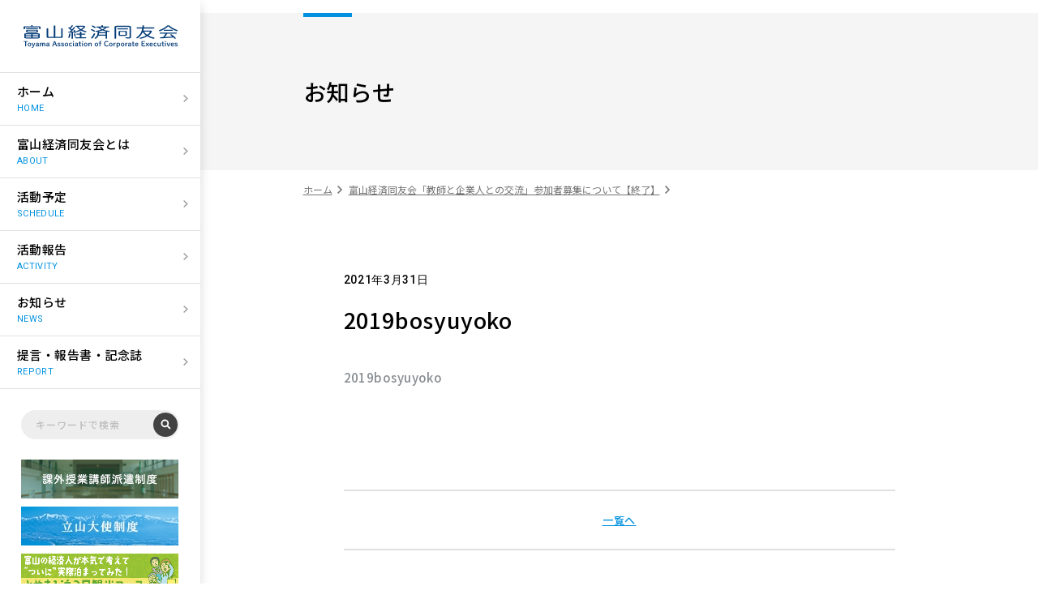

--- FILE ---
content_type: text/html; charset=UTF-8
request_url: https://www.doyukai.org/343/2019bosyuyoko/
body_size: 8002
content:
<!DOCTYPE html>
<html lang="ja">
<head>
<!-- Google Tag Manager -->
<script>(function(w,d,s,l,i){w[l]=w[l]||[];w[l].push({'gtm.start':
new Date().getTime(),event:'gtm.js'});var f=d.getElementsByTagName(s)[0],
j=d.createElement(s),dl=l!='dataLayer'?'&l='+l:'';j.async=true;j.src=
'https://www.googletagmanager.com/gtm.js?id='+i+dl;f.parentNode.insertBefore(j,f);
})(window,document,'script','dataLayer','GTM-5W8NWRM2');</script>
<!-- End Google Tag Manager -->

    <meta charset="UTF-8">
    <meta name="viewport" content="width=device-width">
    <meta http-equiv="Content-Type" content="text/html; charset=utf-8">
    <meta name="format-detection" content="telephone=no">
    

    <meta property="og:url" content="" />
    <meta property="og:site_name" content="2019bosyuyoko | 富山経済同友会" />
    <meta property="og:title" content="2019bosyuyoko" />
    <!-- <meta property="og:image" content="/ogimage.png" /> -->

    <link rel="preconnect" href="https://fonts.gstatic.com">
    <link href="https://fonts.googleapis.com/css2?family=Roboto:wght@400;500&display=swap" rel="stylesheet">
    <link href="https://fonts.googleapis.com/css2?family=Noto+Sans+JP:wght@400;500;700&display=swap" rel="stylesheet">
    

    <meta name="copyright" content="Copyright &copy; Toyama Association of Corporate Executives. All Rights Reserved."> 
    
		<!-- All in One SEO 4.0.18 -->
		<title>2019bosyuyoko | 富山経済同友会</title>
		<meta property="og:site_name" content="富山経済同友会 |" />
		<meta property="og:type" content="article" />
		<meta property="og:title" content="2019bosyuyoko | 富山経済同友会" />
		<meta property="og:image" content="https://www.doyukai.org/wp-content/uploads/2021/05/ogimage.png" />
		<meta property="og:image:secure_url" content="https://www.doyukai.org/wp-content/uploads/2021/05/ogimage.png" />
		<meta property="og:image:width" content="1200" />
		<meta property="og:image:height" content="630" />
		<meta property="article:published_time" content="2021-03-31T02:24:57Z" />
		<meta property="article:modified_time" content="2021-03-31T02:24:57Z" />
		<meta property="twitter:card" content="summary" />
		<meta property="twitter:domain" content="www.doyukai.org" />
		<meta property="twitter:title" content="2019bosyuyoko | 富山経済同友会" />
		<meta property="twitter:image" content="https://www.doyukai.org/wp-content/uploads/2021/05/ogimage.png" />
		<script type="application/ld+json" class="aioseo-schema">
			{"@context":"https:\/\/schema.org","@graph":[{"@type":"WebSite","@id":"https:\/\/www.doyukai.org\/#website","url":"https:\/\/www.doyukai.org\/","name":"\u5bcc\u5c71\u7d4c\u6e08\u540c\u53cb\u4f1a","publisher":{"@id":"https:\/\/www.doyukai.org\/#organization"}},{"@type":"Organization","@id":"https:\/\/www.doyukai.org\/#organization","name":"\u5bcc\u5c71\u7d4c\u6e08\u540c\u53cb\u4f1a","url":"https:\/\/www.doyukai.org\/"},{"@type":"BreadcrumbList","@id":"https:\/\/www.doyukai.org\/343\/2019bosyuyoko\/#breadcrumblist","itemListElement":[{"@type":"ListItem","@id":"https:\/\/www.doyukai.org\/#listItem","position":"1","item":{"@id":"https:\/\/www.doyukai.org\/#item","name":"\u30db\u30fc\u30e0","url":"https:\/\/www.doyukai.org\/"},"nextItem":"https:\/\/www.doyukai.org\/343\/2019bosyuyoko\/#listItem"},{"@type":"ListItem","@id":"https:\/\/www.doyukai.org\/343\/2019bosyuyoko\/#listItem","position":"2","item":{"@id":"https:\/\/www.doyukai.org\/343\/2019bosyuyoko\/#item","name":"2019bosyuyoko","url":"https:\/\/www.doyukai.org\/343\/2019bosyuyoko\/"},"previousItem":"https:\/\/www.doyukai.org\/#listItem"}]},{"@type":"Person","@id":"https:\/\/www.doyukai.org\/author\/admin\/#author","url":"https:\/\/www.doyukai.org\/author\/admin\/","name":"admin","image":{"@type":"ImageObject","@id":"https:\/\/www.doyukai.org\/343\/2019bosyuyoko\/#authorImage","url":"https:\/\/secure.gravatar.com\/avatar\/c6ea36b8e8ee592c80440652caeb8a3a?s=96&d=mm&r=g","width":"96","height":"96","caption":"admin"}},{"@type":"ItemPage","@id":"https:\/\/www.doyukai.org\/343\/2019bosyuyoko\/#itempage","url":"https:\/\/www.doyukai.org\/343\/2019bosyuyoko\/","name":"2019bosyuyoko | \u5bcc\u5c71\u7d4c\u6e08\u540c\u53cb\u4f1a","inLanguage":"ja","isPartOf":{"@id":"https:\/\/www.doyukai.org\/#website"},"breadcrumb":{"@id":"https:\/\/www.doyukai.org\/343\/2019bosyuyoko\/#breadcrumblist"},"author":"https:\/\/www.doyukai.org\/343\/2019bosyuyoko\/#author","creator":"https:\/\/www.doyukai.org\/343\/2019bosyuyoko\/#author","datePublished":"2021-03-31T02:24:57+09:00","dateModified":"2021-03-31T02:24:57+09:00"}]}
		</script>
		<!-- All in One SEO -->

<link rel='dns-prefetch' href='//www.google.com' />
<link rel="alternate" type="application/rss+xml" title="富山経済同友会 &raquo; 2019bosyuyoko のコメントのフィード" href="https://www.doyukai.org/343/2019bosyuyoko/feed/" />
<script type="text/javascript">
/* <![CDATA[ */
window._wpemojiSettings = {"baseUrl":"https:\/\/s.w.org\/images\/core\/emoji\/15.0.3\/72x72\/","ext":".png","svgUrl":"https:\/\/s.w.org\/images\/core\/emoji\/15.0.3\/svg\/","svgExt":".svg","source":{"concatemoji":"https:\/\/www.doyukai.org\/wp-includes\/js\/wp-emoji-release.min.js?ver=6.5.7"}};
/*! This file is auto-generated */
!function(i,n){var o,s,e;function c(e){try{var t={supportTests:e,timestamp:(new Date).valueOf()};sessionStorage.setItem(o,JSON.stringify(t))}catch(e){}}function p(e,t,n){e.clearRect(0,0,e.canvas.width,e.canvas.height),e.fillText(t,0,0);var t=new Uint32Array(e.getImageData(0,0,e.canvas.width,e.canvas.height).data),r=(e.clearRect(0,0,e.canvas.width,e.canvas.height),e.fillText(n,0,0),new Uint32Array(e.getImageData(0,0,e.canvas.width,e.canvas.height).data));return t.every(function(e,t){return e===r[t]})}function u(e,t,n){switch(t){case"flag":return n(e,"\ud83c\udff3\ufe0f\u200d\u26a7\ufe0f","\ud83c\udff3\ufe0f\u200b\u26a7\ufe0f")?!1:!n(e,"\ud83c\uddfa\ud83c\uddf3","\ud83c\uddfa\u200b\ud83c\uddf3")&&!n(e,"\ud83c\udff4\udb40\udc67\udb40\udc62\udb40\udc65\udb40\udc6e\udb40\udc67\udb40\udc7f","\ud83c\udff4\u200b\udb40\udc67\u200b\udb40\udc62\u200b\udb40\udc65\u200b\udb40\udc6e\u200b\udb40\udc67\u200b\udb40\udc7f");case"emoji":return!n(e,"\ud83d\udc26\u200d\u2b1b","\ud83d\udc26\u200b\u2b1b")}return!1}function f(e,t,n){var r="undefined"!=typeof WorkerGlobalScope&&self instanceof WorkerGlobalScope?new OffscreenCanvas(300,150):i.createElement("canvas"),a=r.getContext("2d",{willReadFrequently:!0}),o=(a.textBaseline="top",a.font="600 32px Arial",{});return e.forEach(function(e){o[e]=t(a,e,n)}),o}function t(e){var t=i.createElement("script");t.src=e,t.defer=!0,i.head.appendChild(t)}"undefined"!=typeof Promise&&(o="wpEmojiSettingsSupports",s=["flag","emoji"],n.supports={everything:!0,everythingExceptFlag:!0},e=new Promise(function(e){i.addEventListener("DOMContentLoaded",e,{once:!0})}),new Promise(function(t){var n=function(){try{var e=JSON.parse(sessionStorage.getItem(o));if("object"==typeof e&&"number"==typeof e.timestamp&&(new Date).valueOf()<e.timestamp+604800&&"object"==typeof e.supportTests)return e.supportTests}catch(e){}return null}();if(!n){if("undefined"!=typeof Worker&&"undefined"!=typeof OffscreenCanvas&&"undefined"!=typeof URL&&URL.createObjectURL&&"undefined"!=typeof Blob)try{var e="postMessage("+f.toString()+"("+[JSON.stringify(s),u.toString(),p.toString()].join(",")+"));",r=new Blob([e],{type:"text/javascript"}),a=new Worker(URL.createObjectURL(r),{name:"wpTestEmojiSupports"});return void(a.onmessage=function(e){c(n=e.data),a.terminate(),t(n)})}catch(e){}c(n=f(s,u,p))}t(n)}).then(function(e){for(var t in e)n.supports[t]=e[t],n.supports.everything=n.supports.everything&&n.supports[t],"flag"!==t&&(n.supports.everythingExceptFlag=n.supports.everythingExceptFlag&&n.supports[t]);n.supports.everythingExceptFlag=n.supports.everythingExceptFlag&&!n.supports.flag,n.DOMReady=!1,n.readyCallback=function(){n.DOMReady=!0}}).then(function(){return e}).then(function(){var e;n.supports.everything||(n.readyCallback(),(e=n.source||{}).concatemoji?t(e.concatemoji):e.wpemoji&&e.twemoji&&(t(e.twemoji),t(e.wpemoji)))}))}((window,document),window._wpemojiSettings);
/* ]]> */
</script>
<style id='wp-emoji-styles-inline-css' type='text/css'>

	img.wp-smiley, img.emoji {
		display: inline !important;
		border: none !important;
		box-shadow: none !important;
		height: 1em !important;
		width: 1em !important;
		margin: 0 0.07em !important;
		vertical-align: -0.1em !important;
		background: none !important;
		padding: 0 !important;
	}
</style>
<link rel='stylesheet' id='wp-block-library-css' href='https://www.doyukai.org/wp-includes/css/dist/block-library/style.min.css?ver=6.5.7' type='text/css' media='all' />
<style id='classic-theme-styles-inline-css' type='text/css'>
/*! This file is auto-generated */
.wp-block-button__link{color:#fff;background-color:#32373c;border-radius:9999px;box-shadow:none;text-decoration:none;padding:calc(.667em + 2px) calc(1.333em + 2px);font-size:1.125em}.wp-block-file__button{background:#32373c;color:#fff;text-decoration:none}
</style>
<style id='global-styles-inline-css' type='text/css'>
body{--wp--preset--color--black: #000000;--wp--preset--color--cyan-bluish-gray: #abb8c3;--wp--preset--color--white: #ffffff;--wp--preset--color--pale-pink: #f78da7;--wp--preset--color--vivid-red: #cf2e2e;--wp--preset--color--luminous-vivid-orange: #ff6900;--wp--preset--color--luminous-vivid-amber: #fcb900;--wp--preset--color--light-green-cyan: #7bdcb5;--wp--preset--color--vivid-green-cyan: #00d084;--wp--preset--color--pale-cyan-blue: #8ed1fc;--wp--preset--color--vivid-cyan-blue: #0693e3;--wp--preset--color--vivid-purple: #9b51e0;--wp--preset--gradient--vivid-cyan-blue-to-vivid-purple: linear-gradient(135deg,rgba(6,147,227,1) 0%,rgb(155,81,224) 100%);--wp--preset--gradient--light-green-cyan-to-vivid-green-cyan: linear-gradient(135deg,rgb(122,220,180) 0%,rgb(0,208,130) 100%);--wp--preset--gradient--luminous-vivid-amber-to-luminous-vivid-orange: linear-gradient(135deg,rgba(252,185,0,1) 0%,rgba(255,105,0,1) 100%);--wp--preset--gradient--luminous-vivid-orange-to-vivid-red: linear-gradient(135deg,rgba(255,105,0,1) 0%,rgb(207,46,46) 100%);--wp--preset--gradient--very-light-gray-to-cyan-bluish-gray: linear-gradient(135deg,rgb(238,238,238) 0%,rgb(169,184,195) 100%);--wp--preset--gradient--cool-to-warm-spectrum: linear-gradient(135deg,rgb(74,234,220) 0%,rgb(151,120,209) 20%,rgb(207,42,186) 40%,rgb(238,44,130) 60%,rgb(251,105,98) 80%,rgb(254,248,76) 100%);--wp--preset--gradient--blush-light-purple: linear-gradient(135deg,rgb(255,206,236) 0%,rgb(152,150,240) 100%);--wp--preset--gradient--blush-bordeaux: linear-gradient(135deg,rgb(254,205,165) 0%,rgb(254,45,45) 50%,rgb(107,0,62) 100%);--wp--preset--gradient--luminous-dusk: linear-gradient(135deg,rgb(255,203,112) 0%,rgb(199,81,192) 50%,rgb(65,88,208) 100%);--wp--preset--gradient--pale-ocean: linear-gradient(135deg,rgb(255,245,203) 0%,rgb(182,227,212) 50%,rgb(51,167,181) 100%);--wp--preset--gradient--electric-grass: linear-gradient(135deg,rgb(202,248,128) 0%,rgb(113,206,126) 100%);--wp--preset--gradient--midnight: linear-gradient(135deg,rgb(2,3,129) 0%,rgb(40,116,252) 100%);--wp--preset--font-size--small: 13px;--wp--preset--font-size--medium: 20px;--wp--preset--font-size--large: 36px;--wp--preset--font-size--x-large: 42px;--wp--preset--spacing--20: 0.44rem;--wp--preset--spacing--30: 0.67rem;--wp--preset--spacing--40: 1rem;--wp--preset--spacing--50: 1.5rem;--wp--preset--spacing--60: 2.25rem;--wp--preset--spacing--70: 3.38rem;--wp--preset--spacing--80: 5.06rem;--wp--preset--shadow--natural: 6px 6px 9px rgba(0, 0, 0, 0.2);--wp--preset--shadow--deep: 12px 12px 50px rgba(0, 0, 0, 0.4);--wp--preset--shadow--sharp: 6px 6px 0px rgba(0, 0, 0, 0.2);--wp--preset--shadow--outlined: 6px 6px 0px -3px rgba(255, 255, 255, 1), 6px 6px rgba(0, 0, 0, 1);--wp--preset--shadow--crisp: 6px 6px 0px rgba(0, 0, 0, 1);}:where(.is-layout-flex){gap: 0.5em;}:where(.is-layout-grid){gap: 0.5em;}body .is-layout-flex{display: flex;}body .is-layout-flex{flex-wrap: wrap;align-items: center;}body .is-layout-flex > *{margin: 0;}body .is-layout-grid{display: grid;}body .is-layout-grid > *{margin: 0;}:where(.wp-block-columns.is-layout-flex){gap: 2em;}:where(.wp-block-columns.is-layout-grid){gap: 2em;}:where(.wp-block-post-template.is-layout-flex){gap: 1.25em;}:where(.wp-block-post-template.is-layout-grid){gap: 1.25em;}.has-black-color{color: var(--wp--preset--color--black) !important;}.has-cyan-bluish-gray-color{color: var(--wp--preset--color--cyan-bluish-gray) !important;}.has-white-color{color: var(--wp--preset--color--white) !important;}.has-pale-pink-color{color: var(--wp--preset--color--pale-pink) !important;}.has-vivid-red-color{color: var(--wp--preset--color--vivid-red) !important;}.has-luminous-vivid-orange-color{color: var(--wp--preset--color--luminous-vivid-orange) !important;}.has-luminous-vivid-amber-color{color: var(--wp--preset--color--luminous-vivid-amber) !important;}.has-light-green-cyan-color{color: var(--wp--preset--color--light-green-cyan) !important;}.has-vivid-green-cyan-color{color: var(--wp--preset--color--vivid-green-cyan) !important;}.has-pale-cyan-blue-color{color: var(--wp--preset--color--pale-cyan-blue) !important;}.has-vivid-cyan-blue-color{color: var(--wp--preset--color--vivid-cyan-blue) !important;}.has-vivid-purple-color{color: var(--wp--preset--color--vivid-purple) !important;}.has-black-background-color{background-color: var(--wp--preset--color--black) !important;}.has-cyan-bluish-gray-background-color{background-color: var(--wp--preset--color--cyan-bluish-gray) !important;}.has-white-background-color{background-color: var(--wp--preset--color--white) !important;}.has-pale-pink-background-color{background-color: var(--wp--preset--color--pale-pink) !important;}.has-vivid-red-background-color{background-color: var(--wp--preset--color--vivid-red) !important;}.has-luminous-vivid-orange-background-color{background-color: var(--wp--preset--color--luminous-vivid-orange) !important;}.has-luminous-vivid-amber-background-color{background-color: var(--wp--preset--color--luminous-vivid-amber) !important;}.has-light-green-cyan-background-color{background-color: var(--wp--preset--color--light-green-cyan) !important;}.has-vivid-green-cyan-background-color{background-color: var(--wp--preset--color--vivid-green-cyan) !important;}.has-pale-cyan-blue-background-color{background-color: var(--wp--preset--color--pale-cyan-blue) !important;}.has-vivid-cyan-blue-background-color{background-color: var(--wp--preset--color--vivid-cyan-blue) !important;}.has-vivid-purple-background-color{background-color: var(--wp--preset--color--vivid-purple) !important;}.has-black-border-color{border-color: var(--wp--preset--color--black) !important;}.has-cyan-bluish-gray-border-color{border-color: var(--wp--preset--color--cyan-bluish-gray) !important;}.has-white-border-color{border-color: var(--wp--preset--color--white) !important;}.has-pale-pink-border-color{border-color: var(--wp--preset--color--pale-pink) !important;}.has-vivid-red-border-color{border-color: var(--wp--preset--color--vivid-red) !important;}.has-luminous-vivid-orange-border-color{border-color: var(--wp--preset--color--luminous-vivid-orange) !important;}.has-luminous-vivid-amber-border-color{border-color: var(--wp--preset--color--luminous-vivid-amber) !important;}.has-light-green-cyan-border-color{border-color: var(--wp--preset--color--light-green-cyan) !important;}.has-vivid-green-cyan-border-color{border-color: var(--wp--preset--color--vivid-green-cyan) !important;}.has-pale-cyan-blue-border-color{border-color: var(--wp--preset--color--pale-cyan-blue) !important;}.has-vivid-cyan-blue-border-color{border-color: var(--wp--preset--color--vivid-cyan-blue) !important;}.has-vivid-purple-border-color{border-color: var(--wp--preset--color--vivid-purple) !important;}.has-vivid-cyan-blue-to-vivid-purple-gradient-background{background: var(--wp--preset--gradient--vivid-cyan-blue-to-vivid-purple) !important;}.has-light-green-cyan-to-vivid-green-cyan-gradient-background{background: var(--wp--preset--gradient--light-green-cyan-to-vivid-green-cyan) !important;}.has-luminous-vivid-amber-to-luminous-vivid-orange-gradient-background{background: var(--wp--preset--gradient--luminous-vivid-amber-to-luminous-vivid-orange) !important;}.has-luminous-vivid-orange-to-vivid-red-gradient-background{background: var(--wp--preset--gradient--luminous-vivid-orange-to-vivid-red) !important;}.has-very-light-gray-to-cyan-bluish-gray-gradient-background{background: var(--wp--preset--gradient--very-light-gray-to-cyan-bluish-gray) !important;}.has-cool-to-warm-spectrum-gradient-background{background: var(--wp--preset--gradient--cool-to-warm-spectrum) !important;}.has-blush-light-purple-gradient-background{background: var(--wp--preset--gradient--blush-light-purple) !important;}.has-blush-bordeaux-gradient-background{background: var(--wp--preset--gradient--blush-bordeaux) !important;}.has-luminous-dusk-gradient-background{background: var(--wp--preset--gradient--luminous-dusk) !important;}.has-pale-ocean-gradient-background{background: var(--wp--preset--gradient--pale-ocean) !important;}.has-electric-grass-gradient-background{background: var(--wp--preset--gradient--electric-grass) !important;}.has-midnight-gradient-background{background: var(--wp--preset--gradient--midnight) !important;}.has-small-font-size{font-size: var(--wp--preset--font-size--small) !important;}.has-medium-font-size{font-size: var(--wp--preset--font-size--medium) !important;}.has-large-font-size{font-size: var(--wp--preset--font-size--large) !important;}.has-x-large-font-size{font-size: var(--wp--preset--font-size--x-large) !important;}
.wp-block-navigation a:where(:not(.wp-element-button)){color: inherit;}
:where(.wp-block-post-template.is-layout-flex){gap: 1.25em;}:where(.wp-block-post-template.is-layout-grid){gap: 1.25em;}
:where(.wp-block-columns.is-layout-flex){gap: 2em;}:where(.wp-block-columns.is-layout-grid){gap: 2em;}
.wp-block-pullquote{font-size: 1.5em;line-height: 1.6;}
</style>
<link rel='stylesheet' id='contact-form-7-css' href='https://www.doyukai.org/wp-content/plugins/contact-form-7/includes/css/styles.css?ver=5.3.1' type='text/css' media='all' />
<link rel='stylesheet' id='wp-pagenavi-css' href='https://www.doyukai.org/wp-content/plugins/wp-pagenavi/pagenavi-css.css?ver=2.70' type='text/css' media='all' />
<link rel='stylesheet' id='vandor-css' href='https://www.doyukai.org/common/css/vendor.css?ver=1' type='text/css' media='all' />
<link rel='stylesheet' id='layout-css' href='https://www.doyukai.org/common/css/layout.css?202106071822&#038;ver=1' type='text/css' media='all' />
<link rel='stylesheet' id='content-css' href='https://www.doyukai.org/common/css/contents.css?20220520&#038;ver=1' type='text/css' media='all' />
<link rel='stylesheet' id='post-css' href='https://www.doyukai.org/common/css/post.css?202104012139&#038;ver=1' type='text/css' media='all' />
<link rel='stylesheet' id='search-css' href='https://www.doyukai.org/common/css/search.css?202103230&#038;ver=1' type='text/css' media='all' />
<script type="text/javascript" src="https://www.doyukai.org/wp-includes/js/jquery/jquery.min.js?ver=3.7.1" id="jquery-core-js"></script>
<script type="text/javascript" src="https://www.doyukai.org/wp-includes/js/jquery/jquery-migrate.min.js?ver=3.4.1" id="jquery-migrate-js"></script>
<link rel="https://api.w.org/" href="https://www.doyukai.org/wp-json/" /><link rel="alternate" type="application/json" href="https://www.doyukai.org/wp-json/wp/v2/media/344" /><link rel="EditURI" type="application/rsd+xml" title="RSD" href="https://www.doyukai.org/xmlrpc.php?rsd" />
<meta name="generator" content="WordPress 6.5.7" />
<link rel='shortlink' href='https://www.doyukai.org/?p=344' />
<link rel="alternate" type="application/json+oembed" href="https://www.doyukai.org/wp-json/oembed/1.0/embed?url=https%3A%2F%2Fwww.doyukai.org%2F343%2F2019bosyuyoko%2F" />
<link rel="alternate" type="text/xml+oembed" href="https://www.doyukai.org/wp-json/oembed/1.0/embed?url=https%3A%2F%2Fwww.doyukai.org%2F343%2F2019bosyuyoko%2F&#038;format=xml" />
</head>
<body>
<!-- Google Tag Manager (noscript) -->
<noscript><iframe src="https://www.googletagmanager.com/ns.html?id=GTM-5W8NWRM2"
height="0" width="0" style="display:none;visibility:hidden"></iframe></noscript>
<!-- End Google Tag Manager (noscript) -->
    <div class="container " id="container">
                <div class="side-bar" id="side-bar">
            <div class="logo pc">
                <h1><a href="https://www.doyukai.org"><img src="/common/images/logo_sidebar.png" alt=""></a></h1>
            </div>
            <nav class="nav btn">
                <ul>
                    <li><a href="https://www.doyukai.org"><p>ホーム</p><span class="en">HOME</span></a></li>
                    <li class="js-side-bar-toggle">
                        <div class="btn-obj"><p>富山経済同友会とは</p><span class="en">ABOUT</span></div>
                        <ul class="child child-toggle">
                            <li><a href="https://www.doyukai.org/intro">富山経済同友会とは</a></li>
                            <li><a href="https://www.doyukai.org/organiz">組織・役員一覧</a></li>
                            <li><a href="https://www.doyukai.org/prospectus">設立趣意書</a></li>
                            <li><a href="https://www.doyukai.org/rules">富山経済同友会規約</a></li>
                            <li><a href="https://www.doyukai.org/plan">事業計画</a></li>
                        </ul>
                    </li>
                    <li><a href="https://www.doyukai.org/schedule"><p>活動予定</p><span class="en">SCHEDULE</span></a></li>
                    <li><a href="https://www.doyukai.org/activity"><p>活動報告</p><span class="en">ACTIVITY</span></a></li>
                    <li><a href="https://www.doyukai.org/news"><p>お知らせ</p><span class="en">NEWS</span></a></li>
                    <li class="js-side-bar-toggle"><div class="btn-obj"><p>提言・報告書・記念誌</p><span class="en">REPORT</span></div>
                        <ul class="child child-toggle">
                            <li><a href="https://www.doyukai.org/proposal">提言</a></li>
                            <li><a href="https://www.doyukai.org/committee">委員会活動報告書</a></li>
                            <li><a href="https://www.doyukai.org/inspection">海外経済視察報告書</a></li>
                            <li><a href="https://www.doyukai.org/archive">記念誌アーカイブ</a></li>
                        </ul>
                    </li>
                </ul>
            </nav>
            <div class="banner btn">
                <div class="search-form-wrapper">
                    <div class="search-form">
                        <form action="https://www.doyukai.org" method="get">
                            <input type="text" name="s" id="s" placeholder="キーワードで検索">
                            <input type="submit" value="">
                        </form>
                    </div>
                </div>
                <div class="banner-item"><a href="https://www.doyukai.org/dispatch"><img src="/common/images/banner/bnr_dispatch.jpg" alt="課外授業講師派遣制度"></a></div>
                <div class="banner-item"><a href="https://www.doyukai.org/ambassador"><img src="/common/images/banner/bnr_ambassador.jpg" alt="立山大使制度"></a></div>
                <div class="banner-item"><a href="/toyama-ippaku-kanko/" target="blank"><img src="/common/images/banner/bnr_ippaku-kanko_ss.png" alt="とやま一泊二日観光コース"></a></div>
                <div class="banner-item"><a href="/toyama-ichinichi-kanko/" target="blank"><img src="/common/images/banner/bnr_ichinichi-kankou_ss.png" alt="とやま一日観光コース"></a></div>
                <div class="banner-item"><a href="/toyama-hannichi-kanko/" target="blank"><img src="/common/images/banner/bnr_hannichi-kankou_ss.png" alt="とやま半日観光コース"></a></div>
                <div class="btn-frame"><div class="btn signin-btn banner-btn"><a href="https://www.doyukai.org/admission"><span>入会案内</span></a></div></div>
                <div class="address">
                    <p>富山経済同友会 事務局</p>
                    <span>〒930-0856 富山市牛島新町5番5号（インテックビル4階）<br>TEL：076-444-0660<br>FAX：076-444-0661</span>
                </div>
                <div class="link"><a href="https://www.doyukai.org/contact">お問い合わせ</a></div>
                <div class="link"><a href="https://www.doyukai.org/links">関連リンク</a></div>
            </div>
        </div>        <header class="header sp" id="header">
            <div class="logo"><a href="https://www.doyukai.org"><img src="/common/images/logo_sidebar.png" alt=""></a></div>
            <div class="menu" id="menu"><span class="sub-bar bar-layout"></span><span class="center-bar bar-layout"></span><p>MENU</p></div>
        </header>
        <main class="main" id="main">
            <article class="contents" id="contents">
                <div class="content-visual">
                    <div class="inner">
                        <h2 class="content-visual-title">お知らせ</h2>
                        <span class="content-visual-text"></span>
                        <p class="content-visual-bg-text"></p>
                    </div>
                </div>
                <div class="section">
                    <ol class="breadcreamd"><li><a href='/'><p>ホーム</p></a></li><li><a href=https://www.doyukai.org/%e5%af%8c%e5%b1%b1%e7%b5%8c%e6%b8%88%e5%90%8c%e5%8f%8b%e4%bc%9a%e3%80%8c%e6%95%99%e5%b8%ab%e3%81%a8%e4%bc%81%e6%a5%ad%e4%ba%ba%e3%81%a8%e3%81%ae%e4%ba%a4%e6%b5%81%e3%80%8d%e5%8f%82%e5%8a%a0%e8%80%85><p>富山経済同友会「教師と企業人との交流」参加者募集について【終了】</p></a></li></ol>
                    <div class="news-wrapper">
                        <div class="news-contents">
                            <div class="news-detail">
                                <div class="news-detail-head">
                                    <div class="news-detail-date en">2021年3月31日</div>
                                    <h1 class="news-detail-title">2019bosyuyoko</h1>
                                </div>
                                <div class="postbody">
                                    <p class="attachment"><a href='https://www.doyukai.org/wp-content/uploads/2021/03/2019bosyuyoko.pdf'>2019bosyuyoko</a></p>
                                                                    </div>
                                                                <div class="page-nav btn">
                                    <p class="index"><a href="https://www.doyukai.org/news">一覧へ</a></p>
                                </div>                            </div>
                        </div>
                    </div>

                </section>
</article>
        </main>
        <footer class="footer" id="footer">
            <div class="inner">
                <div class="head btn">
                    <div class="head-list">
                        <ul>
                            <li><a>富山経済同友会とは</a></li>
                            <li class="underlayer"><a href="https://www.doyukai.org/intro">富山経済同友会とは</a></li>
                            <li class="underlayer"><a href="https://www.doyukai.org/organiz">組織・役員一覧</a></li>
                            <li class="underlayer"><a href="https://www.doyukai.org/prospectus">設立趣意書</a></li>
                            <li class="underlayer"><a href="https://www.doyukai.org/rules">富山経済同友会規約</a></li>
                            <li class="underlayer"><a href="https://www.doyukai.org/plan">事業計画</a></li>
                        </ul>
                    </div>
                    <div class="head-list">
                        <ul>
                            <li><a href="https://www.doyukai.org/schedule">活動予定</a></li>
                            <li><a href="https://www.doyukai.org/activity">活動報告</a></li>
                            <li><a href="https://www.doyukai.org/news">お知らせ</a></li>
                        </ul>
                    </div>
                    <div class="head-list">
                        <ul>
                            <li><a>提言・報告書・記念誌</a></li>
                            <li class="underlayer"><a href="https://www.doyukai.org/proposal">提言書</a></li>
                            <li class="underlayer"><a href="https://www.doyukai.org/committee">委員会活動報告書</a></li>
                            <li class="underlayer"><a href="https://www.doyukai.org/inspection">海外経済視察報告書</a></li>
                            <li class="underlayer"><a href="https://www.doyukai.org/archive">記念誌アーカイブ</a></li>
                        </ul>
                    </div>
                    <div class="head-list">
                        <ul>
                            <li><a href="https://www.doyukai.org/dispatch">課外授業講師派遣依頼</a></li>
                            <li><a href="https://www.doyukai.org/ambassador">立山大使制度</a></li>
                            <li><a href="https://www.doyukai.org/admission">入会案内</a></li>
                        </ul>
                    </div>
                </div>
                <div class="foot">
                    <div class="info">
                        <div class="logo">
                            <div class="img"><a href="https://www.doyukai.org"><img src="/common/images/logo_footer.png" alt=""></a></div>
                        </div>
                        <div class="place">
                            <p>〒930-0856 富山市牛島新町5番5号（インテックビル4階）<br>TEL：076-444-0660　FAX：076-444-0661　E-mail：doyukai@po.hitwave.or.jp</p>
                        </div>
                    </div>
                    <div class="sub btn">
                        <ul>
                            <li><a href="https://www.doyukai.org/contact">お問い合わせ</a></li>
                            <li><a href="https://www.doyukai.org/links">関連リンク</a></li>
                            <li><a href="https://www.doyukai.org/privacy">プライバシーポリシー</a></li>
                        </ul>
                        <p class="copy-right en">Copyright © Toyama Association of Corporate Executives. All Rights Reserved.</p>
                    </div>
                </div>
            </div>
        </footer>
    </div>
        <script src="/common/js/vendor.js"></script>
    <script src="/common/js/slick.min.js"></script>
    <script src="/common/js/fitie.js"></script>
    <script src="/common/js/functions.js?20210319"></script>
<script type="text/javascript" id="contact-form-7-js-extra">
/* <![CDATA[ */
var wpcf7 = {"apiSettings":{"root":"https:\/\/www.doyukai.org\/wp-json\/contact-form-7\/v1","namespace":"contact-form-7\/v1"}};
/* ]]> */
</script>
<script type="text/javascript" src="https://www.doyukai.org/wp-content/plugins/contact-form-7/includes/js/scripts.js?ver=5.3.1" id="contact-form-7-js"></script>
<script type="text/javascript" id="google-invisible-recaptcha-js-before">
/* <![CDATA[ */
var renderInvisibleReCaptcha = function() {

    for (var i = 0; i < document.forms.length; ++i) {
        var form = document.forms[i];
        var holder = form.querySelector('.inv-recaptcha-holder');

        if (null === holder) continue;
		holder.innerHTML = '';

         (function(frm){
			var cf7SubmitElm = frm.querySelector('.wpcf7-submit');
            var holderId = grecaptcha.render(holder,{
                'sitekey': '6Ldnb2YdAAAAACbjYpIhcA1y-qKCwZ2C4KSr6y2C', 'size': 'invisible', 'badge' : 'bottomright',
                'callback' : function (recaptchaToken) {
					if((null !== cf7SubmitElm) && (typeof jQuery != 'undefined')){jQuery(frm).submit();grecaptcha.reset(holderId);return;}
					 HTMLFormElement.prototype.submit.call(frm);
                },
                'expired-callback' : function(){grecaptcha.reset(holderId);}
            });

			if(null !== cf7SubmitElm && (typeof jQuery != 'undefined') ){
				jQuery(cf7SubmitElm).off('click').on('click', function(clickEvt){
					clickEvt.preventDefault();
					grecaptcha.execute(holderId);
				});
			}
			else
			{
				frm.onsubmit = function (evt){evt.preventDefault();grecaptcha.execute(holderId);};
			}


        })(form);
    }
};
/* ]]> */
</script>
<script type="text/javascript" async defer src="https://www.google.com/recaptcha/api.js?onload=renderInvisibleReCaptcha&amp;render=explicit" id="google-invisible-recaptcha-js"></script>
</body>
</html>

--- FILE ---
content_type: text/css
request_url: https://www.doyukai.org/common/css/layout.css?202106071822&ver=1
body_size: 6424
content:
@charset "utf-8";

* {margin: 0;padding: 0;}

header,
main,
article,
section,
nav,
aside,
figure,
figcaption,
footer {
	display: block;
}

a {
	background-color: transparent;
	outline: none;
	cursor: pointer;
}

img {
	border: none;
	vertical-align: bottom;
}

table {
	border-collapse: collapse;
	border: none;
	border-spacing: 0;
}

td,
th {
	padding: 0;
}

button,
input,
textarea {
	color: inherit;
	font: inherit;
	margin: 0;
	padding: 0;
	background: none;
	border: none;
	border-radius: 0;
	outline: none;
}

button {
	overflow: visible;
}

button,
select {
	text-transform: none;
}

button,
html input[type="button"],
input[type="reset"],
input[type="submit"] {
	-webkit-appearance: button;
	cursor: pointer;
}

button[disabled],
html input[disabled] {
	cursor: default;
}

b,
strong {
	font-weight: bold;
}

address {
	font-style: normal;
}

caption {
	text-align: left;
}

a:link    {color: #000; text-decoration: none;}
a:visited {color: #000; text-decoration: none;}
a:hover   {color: #000; text-decoration: none;}
a:active  {color: #000; text-decoration: none;}



/* ---------- common ---------------------------------------- */

body {
	color: #000;
	font-size: 100%;
	font-family: "Noto Sans JP", "Yu Gothic", "游ゴシック", YuGothic, "游ゴシック体", "メイリオ", "Meiryo", 'ＭＳ Ｐゴシック' , sans-serif;
	font-weight: 500;
	letter-spacing: 0.05em;
	line-height: 100%;
	-webkit-text-size-adjust: 100%;
	overflow: auto;
}

h1,h2,h3,h4,h5,h6 {
	color: #000;
	font-size: 100%;
	font-weight: 500;
	line-height: 135%;
	letter-spacing: 0.03em;
}

p {
	font-size: 14px;
	font-weight: 500;
	letter-spacing: 0;
	line-height: 150%;
}

th,td {
	font-size: 14px;
	font-weight: 500;
	line-height: 180%;
	letter-spacing: 0.08em;
	text-align: left;
	vertical-align: middle;
}

dt,dd {
	font-size: 14px;
	font-weight: 500;
	line-height: 110%;
	letter-spacing: 0.08em;
}

li {
	font-size: 15px;
	line-height: 105%;
	letter-spacing: 1px;
	list-style-type: none;
}

input,textarea,select {
	font-size: 15px;
	letter-spacing: 1px;
	line-height: 100%;
}

a {
	color: #000;
	text-decoration: underline;
}

.btn a,
.btn .btn-obj{
	display: inline-block;
	opacity: 1;
	transition: .3s ease;
}

.btn a:hover,
.btn .btn-obj:hover{
	opacity: 0.6;
}

/* Font */

.y-gothic{
	font-family: "游ゴシック体", YuGothic, "游ゴシック Medium", "Yu Gothic Medium", "游ゴシック", "Yu Gothic", sans-serif;
}

.en, .num {
	font-family: 'Roboto', sans-serif;
	font-weight: 400;
	line-height: 120%;
	letter-spacing: 0;
}

.time{
	padding: 4px 10px 0 0;
	font-size: 13px;
	line-height: 110%;
	letter-spacing: 0;
	color: #757575;
}

.container{
	display: none;
}

/* PC/SP */

.pc{
	display: block;
}
.sp{
	display: none;
}

/* br */

.sp-br {
	display: none;
}

/* ---------- button ---------------------------------------- */
.normal-btn{
	width: 210px;
	box-shadow: 0px 3px 6px rgb(0, 0, 0, 16%);
}
.normal-btn.small{
	width: 240px;
}
.normal-btn.middle{
	width: 270px;
}
.normal-btn.large{
	width: 320px;
}
.normal-btn.blank a{
	background-repeat: no-repeat;
	background-position: center right 20px;
	background-image: url(../images/icon/ic_blank.svg);
}
.normal-btn a{
	display: block;
	text-align: center;
	border-radius: 5px;
	background-color: #0091E0;
}
.normal-btn.small a,
.normal-btn.middle a,
.normal-btn.large a{
	text-align: left;
}
.normal-btn span{
	display: inline-block;
	padding: 15px 0 15px 13px;
	font-size: 14px;
	font-weight: 700;
	line-height: 140%;
	letter-spacing: 0;
	color: #fff;
	background-repeat: no-repeat;
	background-position: center left;
	background-image: url(../images/icon/ic_arrow_white_right_s.svg);
}
.normal-btn.small span,
.normal-btn.middle span,
.normal-btn.large span{
	margin: 0 0 0 24px;
}

.full-btn{
	width: 100%;
	margin: 25px auto 0;
}
.full-btn a{
	display: block;
	padding: 15px 0;
	text-align: center;
}
.full-btn a span{
	font-size: 14px;
	line-height: 140%;
	letter-spacing: 0;
}

.bg-btn a{
	border-radius: 5px;
	border: solid 1px #0091E0;
}
.bg-btn a span{
	padding: 0 0 0 24px;
	font-weight: 500;
	color: #0091E0;
	background-repeat: no-repeat;
	background-position: top 2px left;
	background-image: url(../images/icon/ic_arrow_blue_right_s_circle.svg);
}

.fill-btn{
	border-radius: 5px;
	overflow: hidden;
	box-shadow: 0px 3px 6px rgba(0, 0, 0, 16%);
}
.fill-btn a{
	background-color: #0091E0;
}
.fill-btn a span{
	padding: 0 0 0 12px;
	color: #fff;
	font-weight: 700;
	background-repeat: no-repeat;
	background-position: top 7px left;
	background-image: url(../images/icon/ic_arrow_white_right_s.svg);
}

.btn-frame.single{
	margin: 36px 0 50px;
}

.btn-list{
	display: flex;
	justify-content: flex-start;
	flex-wrap: wrap;
	padding: 20px 0 0;
}
.btn-list .btn-frame{
	margin: 20px 20px 0 0;
}

/* ---------- side-bar ---------------------------------------- */
.side-bar{
	position: fixed;
	top: 0;
	left: 0;
	width: 247px;
	height: 100%;
	overflow-y: scroll;
	background-color: #fff;
	box-shadow: 0 6px 12px rgba(0, 0, 0, 15%);
	z-index: 100;
}
.side-bar::-webkit-scrollbar {
    width: 10px;
}
.side-bar::-webkit-scrollbar-track {
    border-radius: 5px;
}
.side-bar::-webkit-scrollbar-button{
    background-repeat: no-repeat;
    background-position: top center;
}
.side-bar::-webkit-scrollbar-button:start{
    background-image: url(../images/icon/ic_arrow_gray_top_s.svg);
}
.side-bar::-webkit-scrollbar-button:end{
    background-image: url(../images/icon/ic_arrow_gray_bottom_s.svg);
}
.side-bar::-webkit-scrollbar-thumb {
    background-color:#9E9E9E;
    border-radius: 5px;
}

.side-bar .logo{
	padding: 31px 0 30px;
	text-align: center;
}
.side-bar .logo .img{
	width: 178px;
	height: auto;
}
.side-bar .logo .img img{
	width: 100%;
}

.side-bar .nav ul{
	border-top: solid 1px #E0E0E0;
}
.side-bar .nav li{
	border-bottom: solid 1px #E0E0E0;
}
.side-bar .nav li p{
	font-size: 15px;
	line-height: 140%;
	letter-spacing: 0.03em;
}
.side-bar .nav li .en{
	font-size: 11px;
	line-height: 105%;
	letter-spacing: 0.03em;
	color: #0091E0;
}
.side-bar .nav > ul > li > a,
.side-bar .nav > ul > li > div{
	display: block;
	padding: 12px 0 15px 21px;
	background-repeat: no-repeat;
	background-position: top 27px right 15px;
	background-image: url(../images/icon/ic_arrow_gray_right_s.svg);
	cursor: pointer;
}
.side-bar .nav .child{
	display: none;
}
.side-bar .nav .child li a{
	display: block;
	padding: 13px 0 15px 21px;
	font-size: 13px;
	line-height: 150%;
	letter-spacing: 0.03em;
	background-color: #fafafa;
}
.side-bar .nav .child li:last-child{
	border-bottom: none;
}

.side-bar .banner{
	padding: 26px 0 42px;
}
.side-bar .banner .banner-item,
.side-bar .banner .btn-frame,
.side-bar .banner .search-form,
.side-bar .banner .link,
.side-bar .banner .address{
	width: 195px;
	margin: 0 auto 10px;
}
.side-bar .banner .link{
	margin: 0 auto 9px;
}
.side-bar .banner .link.top{
	padding-top: 22px;
	border-top: solid 1px #E0E0E0;
}
.side-bar .banner .banner-item img{
	width: 100%;
}
.side-bar .banner .btn-frame .banner-btn{
	border-radius: 5px;
}
.side-bar .banner .btn-frame .banner-btn a{
	display: block;
	text-align: center;
}
.side-bar .banner .btn-frame .banner-btn span{
	display: inline-block;
	font-size: 14px;
	font-weight: 700;
	line-height: 140%;
	letter-spacing: 0;
	background-repeat: no-repeat;
	background-position: center left;
}
.side-bar .banner .btn-frame .banner-btn.signin-btn{
	background-color: #0091E0;
	box-shadow: 0 3px 6px rgba(0, 0, 0, 16%);
}
.side-bar .banner .btn-frame .banner-btn.report-btn{
	background-color: #C7E6E1;
}
.side-bar .banner .btn-frame .banner-btn.signin-btn a{
	padding: 16px 0 15px;
}
.side-bar .banner .btn-frame .banner-btn.signin-btn span{
	padding: 0 0 0 29px;
	color: #fff;
	background-image: url(../images/icon/ic_bg_signin_btn.svg);
}
.side-bar .banner .btn-frame .banner-btn.report-btn span{
	padding: 16px 0 15px 39px;
	color: #043C78;
	background-image: url(../images/icon/ic_bg_report_btn.svg);
}
.side-bar .banner .search-form{
	height: 36px;
	border-radius: 18px;
	background-color: #EEEEEE;
}
.side-bar .banner .search-form-wrapper{
	padding: 0 0 15px;
}
.side-bar .banner .search-form form{
	display: flex;
	padding: 3px 0;
}
.side-bar .banner .search-form form input[type="text"]{
	width: 145px;
	padding: 0 0 2px 18px;
	font-size: 12px;
	font-weight: 500;
}
.side-bar .banner .search-form form input[type="text"]::placeholder{
	color: #BDBDBD;
}
.side-bar .banner .search-form form input[type="submit"]{
	width: 30px;
	height: 30px;
	background-repeat: no-repeat;
	background-position: center;
	background-image: url(../images/icon/ic_search.svg);
	cursor: pointer;
}
.side-bar .banner .link a{
	display: block;
	padding: 0 0 0 21px;
	font-size: 13px;
	line-height: 140%;
	letter-spacing: 0;
	background-repeat: no-repeat;
	background-position: center left;
	background-image: url(../images/icon/ic_arrow_black_right_s_circle.svg);
}
.side-bar .banner .address{
	padding: 13px 0 12px;
}
.side-bar .banner .address p{
	font-size: 14px;
	line-height: 160%;
	letter-spacing: 0;
	color: #0091E0;
}
.side-bar .banner .address span{
	display: block;
	padding: 9px 0 0;
	font-size: 12px;
	line-height: 160%;
	letter-spacing: 0.03em;
}

/* ---------- main ---------------------------------------- */
.main{
	position: relative;
	min-width: 960px;
	width: calc(100% - 247px);
	margin: 0 0 0 247px;
	box-sizing: border-box;
}

/* ---------- footer ---------------------------------------- */
.footer{
	min-width: 960px;
    width: calc(100% - 247px);
    margin: 0 0 0 247px;
	padding: 69px 0 92px;
    box-sizing: border-box;
	background-color: #414141;
}
.footer .inner{
	width: 780px;
	margin: auto;
}
.footer .inner .head{
	display: flex;
	flex-wrap: wrap;
	padding: 0 0 55px;
	border-bottom: solid 1px #616161;
}
.footer .inner .head .head-list{
	padding: 0 55px 0 0;
}
.footer .inner .head .head-list li{
	margin: 0 0 14px 0;
}
.footer .inner .head .head-list li.underlayer{
	margin: 0 0 7px 0;
}
.footer .inner .head .head-list li:last-child{
	margin: 0;
}
.footer .inner .head .head-list li a{
	font-size: 15px;
	font-weight: 500;
	line-height: 140%;
	color: #BDBDBD;
	text-decoration: none;
}
.footer .inner .head .head-list li.underlayer a{
	display: block;
	padding: 0 0 0 11px;
	font-size: 13px;
	background-repeat: no-repeat;
	background-position: center left;
	background-image: url(../images/icon/ic_arrow_gray_right_s.svg);
}

.footer .inner .foot{
	padding: 56px 0 0;
}
.footer .inner .foot .info{
	display: flex;
}
.footer .inner .foot .info .logo{
	width: 190px;
}
.footer .inner .foot .info .logo a{
	display: block;
}
.footer .inner .foot .info .logo img{
	width: 100%;
}
.footer .inner .foot .place p{
	margin: 0 0 0 40px;
	font-size: 13px;
	line-height: 160%;
	letter-spacing: 0;
	color: #BDBDBD;
}
.footer .inner .foot .sub{
	display: flex;
	justify-content: space-between;
	padding: 47px 0 0;
}
.footer .inner .foot .sub ul{
	display: flex;
}
.footer .inner .foot .sub ul li{
	height: 10px;
}
.footer .inner .foot .sub ul li{
	margin: 0 12px 0 0;
	padding: 0 12px 0 0;
	border-right: solid 1px #616161;
}
.footer .inner .foot .sub ul li:last-child{
	margin: 0;
	padding: 0;
	border-right: none;
}
.footer .inner .foot .sub ul li a{
	display: block;
	margin: -2px 0 0;
	font-size: 12px;
	font-weight: 500;
	letter-spacing: 0;
	line-height: 110%;
	color: #BDBDBD;
}
.footer .inner .foot .sub .copy-right{
	font-size: 12px;
	font-weight: 500;
	line-height: 110%;
	color: #9E9E9E;
}

/* ---------- breadcreamd ---------------------------------------- */
.breadcreamd{
	display: flex;
	justify-content: flex-start;
	flex-wrap: wrap;
	width: 780px;
	margin: auto;
	padding: 15px 0 70px;
}
.breadcreamd li a{
	display: block;
	padding: 0 20px 0 0;
	font-size: 12px;
	font-weight: 400;
	letter-spacing: 0;
	line-height: 150%;
	color: #757575;
	text-decoration: underline;
	background-repeat: no-repeat;
	background-position: right 8px center;
	background-image: url(../images/icon/ic_arrow_breadcrumd.svg);
}
.breadcreamd li p{
	font-size: 12px;
	font-weight: 400;
	letter-spacing: 0;
	line-height: 150%;
	color: #757575;
}

/* ---------- scroll-nav ---------------------------------------- */
.scroll-nav{
	width: 780px;
	margin: 52px auto 0;
	padding: 0 0 12px;
}
.scroll-nav.flat{
	margin: auto;
}
.scroll-nav ul{
	display: flex;
	justify-content: flex-start;
	flex-wrap: wrap;
}
.scroll-nav ul li{
	margin: 0 24px 0 0;
}
.scroll-nav ul li a{
	display: block;
	padding: 0 0 0 25px;
	background-repeat: no-repeat;
	background-position: center left;
	background-image: url(../images/icon/ic_arrow_blue_bottom_s_circle.svg);
}
.scroll-nav ul li a p{
	font-size: 14px;
	line-height: 140%;
}

/* ---------- local-nav ---------------------------------------- */
.local-nav{
	width: 780px;
	margin: 72px auto 0;
	text-align: center;
}
.local-nav:first-of-type{
	margin: 0 auto;
}
.local-nav ul{
	display: flex;
	justify-content: flex-start;
}
.local-nav ul li{
	margin-right: -1px;
	border: solid 1px #E0E0E0;
	transition: .3s ease;
}
.local-nav ul li:first-child{
	border-radius: 5px 0 0 5px;
	border: solid 1px #E0E0E0;
}
.local-nav ul li:last-child{
	border-radius: 0 5px 5px 0;
	border: solid 1px #E0E0E0;
}
.local-nav ul li a{
	display: block;
	padding: 17px 24px;
}
.local-nav ul li a span{
	display: block;
	padding: 0 0 0 11px;
	font-size: 14px;
	font-weight: 500;
	line-height: 140%;
	letter-spacing: 0;
	background-repeat: no-repeat;
	background-position: left center;
	background-image: url(../images/icon/ic_arrow_gray_right_s.svg);
	transition: .3s ease;
}

.local-nav ul li:hover{
	background-color: #0091E0;
}
.local-nav ul li:hover span{
	color: #fff;
	background-image: url(../images/icon/ic_arrow_white_right_s.svg);
}

.intr .local-nav .intr,
.orga .local-nav .orga,
.pros .local-nav .pros,
.rule .local-nav .rule,
.plan .local-nav .plan,
.arch .local-nav .arch,
.prop .local-nav .prop,
.comm .local-nav .comm,
.insp .local-nav .insp{
	background-color: #0091E0;
}
.intr .local-nav .intr span,
.orga .local-nav .orga span,
.pros .local-nav .pros span,
.rule .local-nav .rule span,
.plan .local-nav .plan span,
.arch .local-nav .arch span,
.prop .local-nav .prop span,
.comm .local-nav .comm span,
.insp .local-nav .insp span{
	color: #fff;
	background-image: url(../images/icon/ic_arrow_white_right_s.svg);
}

/* ---------- title ---------------------------------------- */
.large-title{
	position: relative;
	padding: 0 0 18px;
	font-size: 24px;
	box-sizing: border-box;
}
.large-title::after{
	position: absolute;
	content: '';
	bottom: 0;
	left: 0;
	width: 100%;
	height: 3px;
	background: linear-gradient(to right, #0091E0 0px, #0091E0 48px, #EEEEEE 48px, #EEEEEE 100%);
}

.middle-title{
	margin: 40px 0 0;
	padding: 10px 0 11px 21px;
	font-size: 18px;
	background-color: #F5F5F5;
	border-left: solid 3px #0091E0;
	box-sizing: border-box;
}

.small-title{
	margin: 42px 0 0;
	padding: 0 0 15px;
	font-size: 16px;
	font-weight: 700;
	color: #043C78;
	box-sizing: border-box;
	border-bottom: solid 1px #E0E0E0;
}

.underbar-title{
	padding: 40px 0 16px;
	font-size: 16px;
	font-weight: 700;
	line-height: 150%;
	letter-spacing: 0;
	color: #043C78;
	border-bottom: solid 1px #E0E0E0;
}

/* ---------- contents ---------------------------------------- */
.contents{
	padding: 0 0 110px;
}

/* ---------- section ---------------------------------------- */

.section{
	position: relative;
}
.section .section-inner{
	width: 780px;
	margin: 63px auto 0;
}
.sdgs .section .section-inner{
	margin-top: 0;
}
.section .section-inner.margin70{
	margin: 70px auto 0;
}
.section .section-inner.margin64{
	margin: 64px auto 0;
}
.section .section-inner.margin60{
	margin: 60px auto 0;
}
.section .section-inner.margin40{
	margin: 40px auto 0;
}
.section .section-inner.margin0{
	margin: 0 auto;
}
/* .section .section-inner.margin0 .text{
	margin: 0;
} */
.section .section-inner .img{
	margin: 40px 0 21px;
}
.section .section-inner .text{
	margin: 28px 0 0;
	font-size: 15px;
	line-height: 180%;
	letter-spacing: 0.03em;
}
.section .section-inner .sub-text{
	font-size: 14px;
	line-height: 180%;
	letter-spacing: 0.03em;
	color: #757575;
}
.section .section-inner .sub-text{
	font-size: 14px;
	line-height: 180%;
	letter-spacing: 0.03em;
	color: #757575;
}
.section .section-inner .sub-text.single{
	margin: 31px 0 0;
}
.section .section-inner .sub-text.right{
	text-align: right;
}
.section .section-inner .side-img-text{
	display: flex;
	justify-content: space-between;
	padding: 40px 0 0;
}
.section .section-inner .side-img-text p{
	width: 515px;
}
.section .section-inner .side-img-text .img{
	margin: 0;
	padding: 0;
}
.section .section-inner .top-img-text .img{
	margin: 0;
	padding: 30px 0 18px;
	text-align: left;
}
.section .section-inner .bottom-img-text .img{
	margin: 0;
	padding: 14px 0 30px;
	text-align: left;
}
.section .section-inner .text-list{
	display: flex;
	flex-wrap: wrap;
	padding: 30px 0 0;
}
.section .section-inner .text-list .top-img-text,
.section .section-inner .text-list .bottom-img-text{
	margin: 0 30px 0 0;
}
.section .section-inner .sub-text-box{
	display: flex;
	justify-content: flex-end;
}
.section .section-inner .sub-text-box .sub-text{
	width: 419px;
	text-align: left;
}


.block-section{
	position: relative;
	padding: 47px 47px 34px 45px; 
}
.block-section.no-frills{
	background-color: #F7F7F7;
}
.block-section.frills{
	border: solid 1px #E0E0E0;
	border-bottom: none;
}
.block-section.frills:last-child{
	border-bottom: solid 1px #E0E0E0;
}
.block-section .block-section-head{
	display: flex;
	justify-content: space-between;
}
.block-section .block-section-head .title{
	font-size: 21px;
}
.block-section .block-section-head .title span{
	display: block;
}
.block-section.frills .block-section-head .title::after{
	content: '';
	position: absolute;
	top: 47px;
	left: 0;
	width: 5px;
	height: 47px;
	background-color: #0091E0;
}
.block-section.frills .block-section-head .title span{
	padding: 3px 0 0;
	font-size: 14px;
	color: #0091E0;
}
.block-section.no-frills .block-section-head .title span{
	padding: 4px 0 0;
	font-size: 15px;
	color: #757575;
}
.block-section .block-section-head p{
	width: 420px;
}
.block-section ul{
	display: flex;
	flex-wrap: wrap;
	justify-content: start;
	padding: 43px 0 0;
}
.block-section ul li{
	width: 205px;
	margin: 0 35.5px 23px 0;
}
.block-section ul li:nth-child(3n){
	margin-right: 0;
}
.block-section ul li a{
	display: block;
	padding: 0 0 16px 24px;
	border-bottom: solid 1px #0091E0;
	background-repeat: no-repeat;
	background-position: left top;
	background-image: url(../images/icon/ic_arrow_blue_right_s_circle.svg);
}
.block-section ul li a span{
	font-size: 14px;
	line-height: 140%;
	letter-spacing: 0;
	color: #0091E0;
}

/* ---------- content-visual ---------------------------------------- */
.content-visual{
	background-color: #F5F5F5;
}
.content-visual .inner{
	position: relative;
	width: 780px;
	margin: auto;
	padding: 73px 0 72px;
}
.content-visual .inner::before{
	position: absolute;
	content: '';
	top: 0;
	left: 0;
	width: 60px;
	height: 5px;
	background-color: #0091E0;
}
.content-visual .inner .content-visual-text{
	display: block;
	font-size: 15px;
	font-weight: 400;
	letter-spacing: 140%;
	letter-spacing: 0;
	color: #0091E0;
}
.content-visual .inner .content-visual-title{
	padding: 6px 0;
	font-size: 28px;
}
.content-visual .content-visual-bg-text{
	position: absolute;
	bottom: -7px;
	right: 0;
	font-size: 96px;
	font-weight: 400;
	line-height: 110%;
	letter-spacing: 0.03em;
	color: #fff;
}

/* ---------- list/table ---------------------------------------- */

.lower-alpha-list{
	padding: 20px 0 0;
}
.lower-alpha-list li {
	font-size: 15px;
	font-weight: 500;
	line-height: 180%;
	letter-spacing: 0.03em;
  padding-left: 1.8em;
  text-indent: -1.5em;
}
.lower-alpha-list li li {
  padding-left: 0;
  /*text-indent: 0; */
}
.lower-alpha-list li span{
	color: #0091E0;
}

.disc-list li{
	position: relative;
	text-indent: 1em;
}
.disc-list li::before{
	position: absolute;
	content: '・';
	top: 2px;
	left: -17px;
}

.side-table,
.side-four-colmun-table,
.side-six-colmun-table{
	margin: 30px 0 0;
}
.side-table table,
.side-four-colmun-table table,
.side-six-colmun-table table{
	width: 100%;
}
.side-table table thead th,
.side-table table thead td,
.side-four-colmun-table table thead th,
.side-four-colmun-table table thead td,
.side-six-colmun-table table thead th,
.side-six-colmun-table table thead td{
	font-size: 14px;
	font-weight: 500;
	letter-spacing: 0;
	line-height: 140%;
}
.side-table table thead th,
.side-four-colmun-table table thead th,
.side-six-colmun-table table thead th{
	padding: 15px 0;
	color: #fff;
	background-color: #0091E0;
	border-right: solid 1px #fff;
	text-align: center;
}
.side-table table thead th:last-child,
.side-four-colmun-table table thead th:last-child,
.side-six-colmun-table table thead th:last-child{
	border-right: none;
}
.side-table table tbody td,
.side-four-colmun-table table tbody td,
.side-six-colmun-table table tbody td{
	padding: 14px 0 16px 23px;
	border-right: solid 1px #E0E0E0;
}
.side-table table tbody tr,
.side-four-colmun-table table tbody tr,
.side-six-colmun-table table tbody tr{
	border-left: solid 1px #E0E0E0;
	border-bottom: solid 1px #E0E0E0;
}
.side-table table tbody tr:nth-child(odd),
.side-four-colmun-table table tbody tr:nth-child(odd),
.side-six-colmun-table table tbody tr:nth-child(odd){
	background-color: #F5F5F5;
}

.side-table table thead th:first-child{
	width: 130px;
	box-sizing: border-box;
}

.side-four-colmun-table table thead th:first-child{
	width: 128px;
	box-sizing: border-box;
}
.side-four-colmun-table table thead th:nth-child(2){
	width: 131px;
	box-sizing: border-box;
}
.side-four-colmun-table table thead th:nth-child(3){
	width: 291px;
	box-sizing: border-box;
}

.side-six-colmun-table table thead th:first-child{
	width: 40px;
	padding: 0;
	text-align: center;
	box-sizing: border-box;
}
.side-six-colmun-table table thead th:nth-child(2){
	width: 137px;
}
.side-six-colmun-table table thead th:nth-child(3){
	width: 120px;
}
.side-six-colmun-table table thead th:nth-child(4){
	width: 110px;
}
.side-six-colmun-table table thead th:nth-child(5){
	width: 163px;
}
.side-six-colmun-table table thead th:nth-child(6){
	width: 210px;
}
.side-six-colmun-table table tbody tr td{
	padding: 14px 5px 16px;
	text-align: center;
	box-sizing: border-box;
}
.side-six-colmun-table table tbody td:not(:first-child),
.side-six-colmun-table table tbody td.not-first{
	padding: 14px 5px 16px 13px;
	text-align: left;
}

@media only screen and (max-width: 759px){
	/* ---------- common ---------------------------------------- */

	body{
		overflow-x: hidden;
	}
	body.show{
		overflow: hidden;
	}

	p {
		font-size: 13px;
	}

	.time{
		font-size: 12px;
		padding: 0 4px 0 0;
	}

	.container{
		display: none;
		min-width: inherit;
	}

	/* PC/SP */

	.pc{
		display: none;
	}
	.sp{
		display: block;
	}

	/* br */

	.sp-br {
		display: block;
	}

	/* ---------- button ---------------------------------------- */
	.normal-btn{
		width: 160px;
	}
	.normal-btn.small{
		max-width: 240px;
		width: 80%;
	}
	.normal-btn.middle{
		max-width: 270px;
		width: 80%;
	}
	.normal-btn.large{
		max-width: 320px;
		width: 80%;
	}
	.normal-btn.blank a{
		background-position: center right 20px;
	}
	.normal-btn span{
		display: inline-block;
		padding: 15px 0 15px 12px;
		font-size: 13px;
		color: #fff;
	}
	.normal-btn.small span,
	.normal-btn.middle span,
	.normal-btn.large span{
		margin: 0 0 0 24px;
	}

	.full-btn{
		width: 100%;
		margin: 25px auto 0;
	}
	.full-btn a{
		display: block;
		padding: 15px 0;
		text-align: center;
	}
	.full-btn a span{
		font-size: 13px;
	}

	.bg-btn a{
		border-radius: 5px;
		border: solid 1px #0091E0;
	}
	.bg-btn a span{
		padding: 0 0 0 24px;
		font-weight: 500;
		color: #0091E0;
		background-repeat: no-repeat;
		background-position: top left;
		background-image: url(../images/icon/ic_arrow_blue_right_s_circle.svg);
	}

	.fill-btn{
		border-radius: 5px;
		overflow: hidden;
		box-shadow: 0px 3px 6px rgba(0, 0, 0, 16%);
	}
	.fill-btn a{
		background-color: #0091E0;
	}
	.fill-btn a span{
		padding: 0 0 0 12px;
		font-size: 13px;
		background-position: top 5px left;
	}

	.btn-frame.single{
		margin: 16px 0 23px;
	}

	.btn-list{
		display: flex;
		justify-content: flex-start;
		flex-wrap: wrap;
		padding: 0;
	}
	.btn-list .btn-frame{
		margin: 15px 20px 0 0;
	}
	.btn-list .btn-frame:first-child,
	.btn-list .btn-frame:nth-child(2){
		margin-top: 20px;
	}
	.btn-list .btn-frame .normal-btn{
		width: 320px;
	}

	/* ---------- side-bar ---------------------------------------- */
	.side-bar{
		position: fixed;
		top: 0;
		left: auto;
		right: -240px;
		width: 240px;
		height: 100%;
		box-shadow: none;
	}
	.show .side-bar{
		box-shadow: 0 6px 12px rgb(0 0 0 / 15%);
	}

	.side-bar::-webkit-scrollbar {
		width: 7px;
	}

	.side-bar .nav ul{
		border-top: solid 1px #E0E0E0;
	}
	.side-bar .nav li{
		border-bottom: solid 1px #E0E0E0;
	}
	.side-bar .nav li p{
		font-size: 15px;
		line-height: 140%;
		letter-spacing: 0.03em;
	}
	.side-bar .nav li .en{
		font-size: 11px;
		line-height: 105%;
		letter-spacing: 0.03em;
		color: #0091E0;
	}
	.side-bar .nav > ul > li > a,
	.side-bar .nav > ul > li > div{
		display: block;
		padding: 12px 0 15px 21px;
		background-repeat: no-repeat;
		background-position: top 27px right 15px;
		background-image: url(../images/icon/ic_arrow_gray_right_s.svg);
		cursor: pointer;
	}
	.side-bar .nav .child{
		display: none;
	}
	.side-bar .nav .child li a{
		display: block;
		padding: 13px 0 15px 21px;
		font-size: 13px;
		line-height: 150%;
		letter-spacing: 0.03em;
		background-color: #fafafa;
	}
	.side-bar .nav .child li:last-child{
		border-bottom: none;
	}

	.side-bar .banner{
		padding: 25px 0 42px;
	}
	.side-bar .banner .banner-item,
	.side-bar .banner .btn-frame,
	.side-bar .banner .search-form,
	.side-bar .banner .link{
		width: 195px;
		margin: 0 auto 10px;
	}
	.side-bar .banner .link{
		margin: 0 auto 9px;
	}
	.side-bar .banner .banner-item img{
		width: 100%;
	}
	.side-bar .banner .btn-frame .banner-btn{
		border-radius: 5px;
	}
	.side-bar .banner .btn-frame .banner-btn a{
		display: block;
		text-align: center;
	}
	.side-bar .banner .btn-frame .banner-btn span{
		display: inline-block;
		font-size: 14px;
		font-weight: 700;
		line-height: 140%;
		letter-spacing: 0;
		background-repeat: no-repeat;
		background-position: center left;
	}
	.side-bar .banner .btn-frame .banner-btn.signin-btn{
		background-color: #0091E0;
	}
	.side-bar .banner .btn-frame .banner-btn.report-btn{
		background-color: #C7E6E1;
	}
	.side-bar .banner .btn-frame .banner-btn.signin-btn a{
		padding: 16px 0 15px;
	}
	.side-bar .banner .btn-frame .banner-btn.signin-btn span{
		padding: 0 0 0 29px;
		color: #fff;
		background-image: url(../images/icon/ic_bg_signin_btn.svg);
	}
	.side-bar .banner .btn-frame .banner-btn.report-btn span{
		padding: 16px 0 15px 39px;
		color: #043C78;
		background-image: url(../images/icon/ic_bg_report_btn.svg);
	}
	.side-bar .banner .search-form{
		height: 36px;
		border-radius: 18px;
		background-color: #EEEEEE;
	}
	.side-bar .banner .search-form-wrapper{
		padding: 15px 0 8px;
	}
	.side-bar .banner .search-form form{
		display: flex;
		padding: 3px 0;
	}
	.side-bar .banner .search-form form input[type="text"]{
		width: 145px;
		padding: 0 0 2px 18px;
		font-size: 12px;
		font-weight: 500;
	}
	.side-bar .banner .search-form form input[type="text"]::placeholder{
		color: #BDBDBD;
	}
	.side-bar .banner .search-form form input[type="submit"]{
		width: 30px;
		height: 30px;
		background-repeat: no-repeat;
		background-position: center;
		background-image: url(../images/icon/ic_search.svg);
		cursor: pointer;
	}
	.side-bar .banner .link a{
		display: block;
		padding: 0 0 0 21px;
		font-size: 13px;
		line-height: 140%;
		letter-spacing: 0;
		background-repeat: no-repeat;
		background-position: center left;
		background-image: url(../images/icon/ic_arrow_black_right_s_circle.svg);
	}

	/* ---------- header ---------------------------------------- */
	.header{
		width: 100%;
		height: 54px;
	}
	.header .logo{
		position: relative;
		top: 0;
		left: 0;
		padding: 16px 0 0 5%;
		width: 150px;
	}
	.header .logo a{
		display: block;
	}
	.header .logo img{
		width: 100%;
	}
	.header .menu{
		position: fixed;
		top: 0;
		right: 0;
		width: 54px;
		height: 54px;
		background-color: #0091E0;
		cursor: pointer;
		z-index: 1500;
	}
	.header .menu p{
		position: absolute;
		bottom: 9px;
		width: 100%;
		text-align: center;
		font-size: 9px;
		line-height: 110%;
		letter-spacing: 0.03em;
		color: #fff;
	}
	.header .menu .bar-layout{
		width: 26px;
		height: 2px;
		background-color: #fff;
	}
	.header .menu .center-bar{
		position: absolute;
		top: 20px;
		left: 14px;
	}
	.header .menu.show .center-bar{
		display: none;
	}
	.header .menu .sub-bar{
		position: absolute;
		top: 12px;
		left: 14px;
		transition: .3s ease;
	}
	.header .menu.show .sub-bar{
		top: 20px;
		transform: rotate(45deg);
	}
	.header .menu .sub-bar::after{
		position: absolute;
		content: '';
		top: 15px;
		left: 0;
		width: 26px;
		height: 2px;
		background-color: #fff;
		transition: .3s ease;
	}
	.header .menu.show .sub-bar::after{
		top: 0;
		transform: rotate(-90deg);
	}

	/* ---------- main ---------------------------------------- */
	.main{
		position: relative;
		top: 0;
		left: 0;
		min-width: 100%;
		width: 100%;
		margin: 0;
		box-sizing: border-box;
	}

	/* ---------- footer ---------------------------------------- */
	.footer{
		position: relative;
		width: 100%;
		min-width: 100%;
		margin: 0;
		padding: 36px 0 55px;
	}
	.footer .inner{
		width: 100%;
		margin: auto;
	}
	.footer .inner .head{
		margin: 0 5%;
		padding: 0;
		border-bottom: solid 1px #616161;
	}
	.footer .inner .head .head-list{
		margin: 0 0 30px;
		padding: 0 44px 0 0;
	}
	.footer .inner .head .head-list li{
		margin: 0 0 16px 0;
	}
	.footer .inner .head .head-list li.underlayer{
		margin: 0 0 6px 0;
	}
	.footer .inner .head .head-list li:last-child{
		margin: 0;
	}
	.footer .inner .head .head-list li a{
		font-size: 13px;
	}
	.footer .inner .head .head-list li.underlayer a{
		display: block;
		padding: 0 0 0 12px;
		font-size: 12px;
	}

	.footer .inner .foot{
		margin: 0 5%;
		padding: 30px 0 0;
	}
	.footer .inner .foot .info{
		display: block;
	}
	.footer .inner .foot .info .logo{
		width: 164px;
	}
	.footer .inner .foot .info .logo img{
		width: 100%;
	}
	.footer .inner .foot .place p{
		margin: 0;
		padding: 20px 0 0;
		font-size: 12px;
	}
	.footer .inner .foot .sub{
		display: block;
		padding: 28px 0 0;
	}
	.footer .inner .foot .sub ul{
		display: flex;
	}
	.footer .inner .foot .sub ul li{
		height: 10px;
	}
	.footer .inner .foot .sub ul li a{
		display: block;
		margin: -2px 0 0;
		font-size: 11px;
	}
	.footer .inner .foot .sub .copy-right{
		padding: 17px 0 0;
		font-size: 9px;
	}

	/* ---------- contents ---------------------------------------- */
	.contents{
		padding: 0 0 54px;
		overflow: hidden;
	}

	/* ---------- section ---------------------------------------- */
	.section .section-inner{
		width: 90%;
		margin: 36px auto 0;
	}
	.home .section .section-inner{
		width: 100%;
	}
	.section .section-inner.margin70{
		margin: 36px auto 0;
	}
	.section .section-inner.margin64{
		margin: 36px auto 0;
	}
	.section .section-inner.margin60{
		margin: 36px auto 0;
	}
	.section .section-inner.margin40{
		margin: 36px auto 0;
	}
	.section .section-inner.margin0{
		margin: 0 auto;
	}
	/* .section .section-inner.margin0 .text{
		margin: 0;
	} */
	.section .section-inner .img{
		margin: 20px 0 12px;
	}
	.section .section-inner .img img{
		width: 100%;
	}
	.section .section-inner .text{
		margin: 20px 0 0;
		font-size: 14px;
	}
	.section .section-inner .sub-text{
		font-size: 13px;
	}
	.section .section-inner .sub-text{
		font-size: 13px;
	}
	.section .section-inner .sub-text.single{
		margin: 17px 0 0;
	}
	.section .section-inner .sub-text.right{
		text-align: right;
	}
	.section .section-inner .side-img-text{
		display: block;
		padding: 20px 0 0;
	}
	.section .section-inner .side-img-text p{
		width: 100%;
	}
	.section .section-inner .side-img-text .img{
		max-width: 360px;
		margin: 15px 0 0;
		padding: 0;
	}
	.section .section-inner .top-img-text .img{
		max-width: 360px;
		margin: 0;
		padding: 30px 0 18px;
		text-align: left;
	}
	.section .section-inner .bottom-img-text .img{
		margin: 0;
		padding: 14px 0 30px;
		text-align: left;
	}
	.section .section-inner .text-list{
		display: flex;
		flex-wrap: wrap;
		padding: 30px 0 0;
	}
	.section .section-inner .text-list .top-img-text,
	.section .section-inner .text-list .bottom-img-text{
		margin: 0;
	}
	.section .section-inner .sub-text-box{
		display: flex;
		justify-content: flex-end;
	}
	.section .section-inner .sub-text-box .sub-text{
		width: 419px;
		text-align: left;
	}


	.block-section{
		position: relative;
		padding: 25px 24px 38px 24px; 
	}
	.block-section.no-frills{
		background-color: #F7F7F7;
	}
	.block-section.frills{
		border: solid 1px #E0E0E0;
		border-bottom: none;
	}
	.block-section.frills:last-child{
		border-bottom: solid 1px #E0E0E0;
	}
	.block-section .block-section-head{
		display: block;
	}
	.block-section .block-section-head .title{
		font-size: 18px;
	}
	.block-section.frills .block-section-head .title::after{
		top: 24px;
		width: 4px;
		height: 40px;
	}
	.block-section.frills .block-section-head .title span{
		font-size: 13px;
	}
	.block-section.no-frills .block-section-head .title span{
		padding: 6px 0 0;
		font-size: 12px;
	}
	.block-section .block-section-head p{
		padding: 21px 0 0;
		width: 100%;
	}
	.block-section ul{
		display: flex;
		justify-content: space-between;
		padding: 4px 0 0;
	}
	.block-section ul li{
		width: 141px;
		margin: 0;
		padding: 21px 0 0;
		box-sizing: border-box;
	}
	.block-section ul li a{
		display: block;
		padding: 0 0 16px 24px;
		background-size: 18px;
	}
	.block-section ul li a span{
		font-size: 13px;
	}

	/* ---------- content-visual ---------------------------------------- */

	.content-visual .inner{
		width: 100%;
		padding: 33px 5% 35px;
		box-sizing: border-box;
	}
	.content-visual .inner::before{
		position: absolute;
		content: '';
		top: 0;
		left: 5%;
		width: 30px;
		height: 3px;
	}
	.content-visual .inner .content-visual-text{
		font-size: 12px;
	}
	.content-visual .inner .content-visual-title{
		padding: 6px 0 3px;
		font-size: 20px;
	}
	.content-visual .content-visual-bg-text{
		right: 5%;
		font-size: 54px;
	}

	/* ---------- breadcreamd ---------------------------------------- */
	.breadcreamd{
		width: 100%;
		margin: auto;
		padding: 15px 5% 32px;
		box-sizing: border-box;
	}
	.breadcreamd li a{
		display: block;
		padding: 0 15px 0 0;
		background-position: right 5px center;
		background-size: 4.75px 7.78px;
	}
	.breadcreamd li p{
		font-size: 10px;
	}

	/* ---------- scroll-nav ---------------------------------------- */
	.scroll-nav{
		width: 90%;
		margin: 32px 5% 0;
		padding: 0 0 8px;
	}
	.scroll-nav.flat{
		margin: auto;
	}
	.scroll-nav ul li{
		margin: 0 15px 7px 0;
	}
	.scroll-nav ul li a{
		display: block;
		padding: 0 0 0 22px;
	}
	.scroll-nav ul li a p{
		font-size: 13px;
	}

	/* ---------- local-nav ---------------------------------------- */
	.local-nav{
		width: 100%;
		margin: 32px 5% 0;
	}
	.local-nav:first-of-type {
		width: 90%;
		margin: 0 5%;
		box-sizing: border-box;
	}
	.local-nav ul {
		flex-wrap: wrap;
    	justify-content: flex-start;
	}
	.local-nav ul li {
		margin-bottom: -1px;
	}
	.local-nav ul li:first-child, .local-nav ul li:last-child {
		border-radius: 0;
	}
	.local-nav ul li a{
		display: block;
		padding: 10px 12px;
	}
	.local-nav ul li a span{
		display: block;
		padding: 0 0 0 11px;
		font-size: 11px;
		background-position: left top 3px;
	}

	/* ---------- title ---------------------------------------- */
	.large-title{
		padding: 0 0 11px;
		font-size: 18px;
	}

	.middle-title{
		margin: 30px 0 0;
		padding: 8px 0 8px 21px;
		font-size: 16px;
		background-color: #F5F5F5;
		border-left: solid 3px #0091E0;
		box-sizing: border-box;
	}

	.small-title{
		margin: 27px 0 0;
		padding: 0 0 12px;
		font-size: 15px;
	}

	.underbar-title{
		padding: 20px 0 9px;
		font-size: 15px;
	}

	/* ---------- contents ---------------------------------------- */
	.contents{
		padding: 0 0 53px;
	}

	/* ---------- list/table ---------------------------------------- */

	.lower-alpha-list{
		padding: 16px 0 0;
	}
	.lower-alpha-list li {
		font-size: 14px;
	}

	.disc-list li{
		position: relative;
		font-size: 14px;
		text-indent: 2em;
	}
	.disc-list li::before{
		position: absolute;
		content: '・';
		top: 0;
		left: -17px;
	}

	.side-table,
	.side-four-colmun-table,
	.side-six-colmun-table{
		margin: 21px 0 0;
		overflow-x: scroll;
	}
	.side-table table,
	.side-four-colmun-table table,
	.side-six-colmun-table table{
		width: 780px;
	}
	.side-table table thead th,
	.side-table table thead td,
	.side-four-colmun-table table thead th,
	.side-four-colmun-table table thead td,
	.side-six-colmun-table table thead th,
	.side-six-colmun-table table thead td{
		font-size: 13px;
	}
	.side-table table thead th,
	.side-four-colmun-table table thead th,
	.side-six-colmun-table table thead th{
		padding: 11px 0;
	}
	.side-table table tbody td,
	.side-four-colmun-table table tbody td,
	.side-six-colmun-table table tbody td{
		padding: 11px 0 12px 18px;
	}

	.side-table table thead th:first-child{
		width: 130px;
		box-sizing: border-box;
	}

	.side-four-colmun-table table thead th:first-child{
		width: 128px;
		box-sizing: border-box;
	}
	.side-four-colmun-table table thead th:nth-child(2){
		width: 131px;
		box-sizing: border-box;
	}
	.side-four-colmun-table table thead th:nth-child(3){
		width: 291px;
		box-sizing: border-box;
	}

}

--- FILE ---
content_type: text/css
request_url: https://www.doyukai.org/common/css/contents.css?20220520&ver=1
body_size: 5222
content:
@charset "utf-8";

/* ---------- index ---------------------------------------- */

.top-visual{
    position: relative;
    display: flex;
    width: 100%;
    height: 420px;
}
.top-visual .top-visual-contents{
    position: relative;
    width: calc(100% - 210px);
    overflow: hidden;
}
.top-visual .top-visual-contents .top-visual-cover{
    position: absolute;
    top: 0;
    left: 0;
    width: 100%;
    height: 100%;
    z-index: 1000;
}
.top-visual .top-visual-contents .top-visual-cover .inner{
    position: absolute;
    top: 114px;
    left: 80px;
}
.top-visual .top-visual-contents .top-visual-cover .inner .top-visual-text{
    font-size: 42px;
    font-weight: 500;
    line-height: 140%;
    letter-spacing: 0.06em;
    color: #fff;
    text-shadow: 0px 0px 12px rgba(0, 0, 0, 50%);
}
.top-visual .top-visual-contents .top-visual-cover .inner .btn-frame{
    padding: 33px 0 0;

}
.top-visual .top-visual-contents .top-visual-bg-slide{
    height: 100%;
    overflow: hidden;
}
.top-visual .top-visual-contents .top-visual-bg-slide .slick-slider{
    height: 100%;
}
.top-visual .top-visual-contents .top-visual-bg-slide .slick-slider > li{
    width: 100%;
    height: 100%;
    overflow: hidden;
}
.top-visual .top-visual-contents .top-visual-bg-slide li .slide-img{
    width: 100%;
    height: 100%;
    background-repeat: no-repeat;
    background-position: center;
    background-size: cover;
}
.top-visual .top-visual-contents .top-visual-bg-slide li .img-01{
    background-image: url(../images/slide/slide_01.jpg?20210319);
}
.top-visual .top-visual-contents .top-visual-bg-slide li .img-02{
    background-image: url(../images/slide/slide_02.jpg?20210319);
}
.top-visual .top-visual-contents .top-visual-bg-slide li .img-03{
    background-image: url(../images/slide/slide_03.jpg?20210319);
}
.top-visual .top-visual-contents .top-visual-bg-slide li .img-04{
    background-image: url(../images/slide/slide_04.jpg?20210319);
}
.top-visual .top-visual-contents .top-visual-bg-slide li .img-05{
    background-image: url(../images/slide/slide_05.jpg?20210319);
}
.top-visual .top-visual-contents .top-visual-bg-slide .slick-slider .slick-list{
    height: 100%;
}
.top-visual .top-visual-contents .top-visual-bg-slide .slick-slider .slick-list .slick-track{
    height: 100%;
}
.top-visual .top-visual-contents .top-visual-bg-slide .slide-arrow{
    display: flex;
    position: absolute;
    bottom: 0;
    right: 0;
    z-index: 1100;
}
.top-visual .top-visual-contents .top-visual-bg-slide .slide-arrow .slide-arrow-prev,
.top-visual .top-visual-contents .top-visual-bg-slide .slide-arrow .slide-arrow-next{
    width: 48px;
    height: 48px;
    background-color: #424242;
    background-repeat: no-repeat;
    background-position: center;
    background-size: 7.33px 12px;
    cursor: pointer;
}
.top-visual .top-visual-contents .top-visual-bg-slide .slide-arrow .slide-arrow-prev{
    border-right: solid 1px #616161;
    background-image: url(../images/icon/ic_arrow_white_left_s.svg);
}
.top-visual .top-visual-contents .top-visual-bg-slide .slide-arrow .slide-arrow-next{
    background-image: url(../images/icon/ic_arrow_white_right_s.svg);
}
/* slick-slide */
.slide-animation .slide-img{
    animation: fadezoom 10s 0s forwards;
}
@keyframes fadezoom {
  0% {
    /* transform: scale(1) rotate(0.001deg); */
  }
  100% {
    /* transform: scale(1.07) rotate(0.001deg); */
  }
}
.top-visual .top-visual-contents .top-visual-bg-slide .slick-next,
.top-visual .top-visual-contents .top-visual-bg-slide .slick-prev{
    display: none !important;
}
.top-visual .top-visual-contents .top-visual-bg-slide .slick-dots{
    width: calc(100% - 97px);
    bottom: 0;
    padding: 0 20px 18px 0;
    text-align: right;
    z-index: 1000;
    box-sizing: border-box;
}
.top-visual .top-visual-contents .top-visual-bg-slide .slick-dots li{
    width: 8px;
    height: 8px;
    border-radius: 50%;
    background-color: #fff;
}
.top-visual .top-visual-contents .top-visual-bg-slide .slick-dots li.slick-active{
    width: 10px;
    height: 10px;
    background-color: #0091E0;
}


.top-visual .top-visual-banner{
    width: 210px;
}
.top-visual .top-visual-banner .inner{
    width: 174px;
    margin: auto;
}
.top-visual .top-visual-banner .inner .banner-box{
    padding: 20px 0 0;
}
.top-visual .top-visual-banner .inner .banner-box img{
    width: 100%;
}
.top-visual .top-visual-banner .inner .banner-box .banner-link{
    margin: 10px 0 0;
}
.top-visual .top-visual-banner .inner .banner-box .banner-link a{
    padding: 0 0 0 22px;
    background-repeat: no-repeat;
    background-position: top 3px left;
    background-image: url(../images/icon/ic_arrow_black_right_s_circle.svg);
}
.top-visual .top-visual-banner .inner .banner-box .banner-link a span{
    font-size: 13px;
    line-height: 150%;
    font-weight: 500;
    border-bottom: solid 1px #000;
}

.top-contents{
    padding: 0 0 67px;
    background-color: #F5F5F5;
    overflow: hidden;
}
.other-contents{
    padding: 0 0 87px;
}

.ticker-frame{
    display: flex;
    padding: 50px calc(50% - 390px) 0;
}
.ticker-frame .ticker-head{
    width: 144px;
    padding: 14px 0 14px 40px;
    border-radius: 5px 0 0 5px;
    background-color: #EB4C46;
    box-sizing: border-box;
    background-repeat: no-repeat;
    background-position: center left 15px;
    background-image: url(../images/icon/ic_attention.svg);
}
.ticker-frame .ticker-head strong{
    font-size: 13px;
    font-weight: 500;
    line-height: 140%;
    letter-spacing: 0;
    color: #fff;
}
.ticker-frame .ticker-body{
    position: relative;
    width: calc(100% - 144px);
    background-color: #fff;
}
.ticker-frame .ticker-body ul{
    width: 100%;
}
.ticker-frame .ticker-body li{
    display: none;
    width: 100%;
}
.ticker-frame .ticker-body li a{
    display: block;
    padding: 14px 0 15px 20px;
    font-size: 14px;
    font-weight: 500;
    line-height: 140%;
    letter-spacing: 0;
    color: #EB4C46;
}

.section .bg-title{
	position: absolute;
	top: 45px;
	z-index: 0;
}
.section .bg-title.left{
	left: -24px;
}
.section .bg-title.right{
	right: -24px;
}
.section .bg-title p{
	font-size: 96px;
	font-weight: 400;
	line-height: 120%;
	letter-spacing: 0.03em;
	color: #fff;
	-ms-writing-mode: tb-rl;
	writing-mode: vertical-rl;
}

.section .section-head{
	display: flex;
	justify-content: space-between;
}
.section .section-head-title{
	position: relative;
	display: flex;
}
.section .section-head-title:after{
	content: '';
	position: absolute;
	top: 0;
	left: 0;
	width: 5px;
	height: 100%;
	background-color: #0091E0;
}
.section .section-head-title .title{
	padding: 0 0 0 20px;
	font-size: 21px;
}
.section .section-head-title .sub-title{
	display: block;
	padding: 7px 0 0 15px;
	font-size: 14px;
	line-height: 130%;
	letter-spacing: 0.03em;
	color: #0091E0;
}
.section .section-head-link a{
	display: block;
	padding: 0 0 0 24px;
	background-repeat: no-repeat;
	background-position: top 1px left;
	background-image: url(../images/icon/ic_arrow_blue_right_s_circle.svg);
}
.section .section-head-link a span{
	font-size: 14px;
	line-height: 145%;
	letter-spacing: 0;
	color: #0091E0;
	border-bottom: solid 1px #0091E0;
}
.section .content-list{
	margin: 23px 0 0;
	padding: 18px 40px 0 35px;
	border-radius: 5px;
	background-color: #fff;
	overflow-y: scroll;
	box-sizing: border-box;
}
.section .content-list.activity{
    margin: 30px 0 0;
}
.section .content-list::-webkit-scrollbar {
    width: 10px;
}
.section .content-list::-webkit-scrollbar-track {
    border-radius: 5px;
}
.section .content-list::-webkit-scrollbar-button{
    background-repeat: no-repeat;
}
.section .content-list::-webkit-scrollbar-button:start{
    background-position: top center;
    background-image: url(../images/icon/ic_arrow_gray_top_s.svg);
}
.section .content-list::-webkit-scrollbar-button:end{
    background-position: bottom center;
    background-image: url(../images/icon/ic_arrow_gray_bottom_s.svg);
}
.section .content-list::-webkit-scrollbar-thumb {
    background-color:#BDBDBD;
    border-radius: 5px;
}
.section .content-list.news,
.section .content-list.activity{
	max-height: 325px;
}
.section .content-list.schedule{
	max-height: 300px;
    padding: 18px 47px 0 30px;
}
.section .content-list.schedule.index{
    width: 780px;
	height: 100%;
    margin: 4px auto 0;
    padding: 0;
    overflow-y: auto;
    border-top: solid 1px #E0E0E0;
}
.section .content-list li{
	border-bottom: solid 1px #E0E0E0;
}
.section .content-list li:last-child{
	border-bottom: none;
}
.section .content-list.schedule.index li:last-child{
    border-bottom: solid 1px #E0E0E0;
}
.section .content-list li a{
	display: flex;
	padding: 20px 0;
}

.section .news .cate{
	margin: 0 0 0 6px;
	box-sizing: border-box;
	text-align: center;
}
.section .news .cate span{
	display: block;
	width: 104px;
	font-size: 11px;
	font-weight: 500;
	line-height: 160%;
	letter-spacing: 0;
	box-sizing: border-box;
	color: #043C78;
	border: solid 1px #043C78;
}
.section .news .cate.event span{
	border: solid 1px #F8B500;
	color: #F8B500;
}
.section .news .cate.report span{
	border: solid 1px #F09199;
	color:  #F09199;
}
.section .news .cate.request span{ 
	border: solid 1px #4CAF50;
	color: #4CAF50;
}
.section .news .cate.public span{ 
	border: solid 1px #0091E0;
	color: #0091E0;
}
.section .news .title{
	width: 490px;
	margin: 0 0 0 17px;
}

.section .schedule .time-schedule{
    width: 191px;
    font-size: 14px;
    font-weight: 500;
    line-height: 140%;
    letter-spacing: 0;
    color: #043C78;
}
.section .schedule .content-list-body{
    width: 490px;
    margin: 0 0 0 12px;
}
.section .schedule.index .content-list-body{
    margin: 0 0 0 29px;
}
.section .schedule .content-list-body .title{
    font-size: 17px;
    font-weight: 500;
    letter-spacing: 0;
    color: #0091E0;
}
.section .schedule.index .content-list-body .title{
    font-size: 17px;
    line-height: 150%;
}
.section .schedule .content-list-body .place{
    padding: 5px 0 0;
    font-size: 13px;
}
.section .schedule .content-list-body .place span{
    color: #757575;
}

.section.activity .section-inner{
    width: 100%;
}
.section.activity .section-head,
.section.activity .content-list{
	width: 780px;
	margin-left: auto;
	margin-right: auto;
}
.section .content-list.activity .title{
    width: 490px;
    margin: 0 0 0 12px;
    font-size: 14px;
}
.section.activity .content-slide{
	width: 810px;
	margin-left: auto;
	margin-right: auto;
}
.section.activity .content-slide li img{
	width: 100%;
    height: 229px;
    object-fit: cover;
}

.section .activity .cate{
    margin: 0 0 0 15px;
	box-sizing: border-box;
	text-align: center;
}
.section .activity .cate span{
    display: block;
    width: 105px;
    font-size: 11px;
    line-height: 150%;
    letter-spacing: 0;
    color: #043C78;
    border: solid 1px #043C78;
    text-align: center;
    box-sizing: border-box;
}

.section .content-slide{
    margin: 23px 0 0;
}
.section .content-slide li a{
    display: block;
    margin: 0 15px 0;
}
.section .content-slide li .img img{
    width: 100%;
}
.section .content-slide .info{
    display: flex;
    padding: 22px 0 0;
}
.section .content-slide .info .time{
    padding: 2px 0 0px;
    font-size: 14px;
}
.section .content-slide .title{
    padding: 12px 0 0;
    font-size: 15px;
    line-height: 145%;
    letter-spacing: 0;
}
.section .content-slide .slick-prev{
    top: 96px;
    left: -39px;
}
.section .content-slide .slick-prev::before{
    content: '' !important;
}
.section .content-slide .slick-prev::after{
    content: url(../images/icon/ic_arrow_gray_left_l.svg);
    width: 24px;
    height: 46.19px;
}
.section .content-slide .slick-next{
    top: 96px;
    right: -39px;
}
.section .content-slide .slick-next::before{
    content: '' !important;
}
.section .content-slide .slick-next::after{
    content: url(../images/icon/ic_arrow_gray_right_l.svg);
    width: 24px;
    height: 46.19px;
}
.section .activity .cate{
    margin: 0 0 0 11px;
}
.section.activity .full-btn{
    width: 780px;
}

.section .banner-list{
    display: flex;
    justify-content: space-between;
    flex-wrap: wrap;
    width: 780px;
    margin: 30px auto 0;
    padding: 20px 145px 20px;
    border-radius: 5px;
    background-color: #E5E5E5;
    box-sizing: border-box;
}
.section .banner-list .img:first-child,
.section .banner-list .img:nth-child(2){
    margin-bottom: 10px;
}

/* ---------- admission ---------------------------------------- */

.content-box{
    width: 780px;
    margin: auto;
    padding: 50px;
    border: solid 1px #E0E0E0;
    box-sizing: border-box;
}
.content-box .head{
    justify-content: space-between;
    padding: 0 0 30px;
}
.content-box .head .left .title{
    font-size: 16px;
    line-height: 150%;
    color: #043C78;
}
.content-box .head .left .text{
    padding: 18px 0 0;
    margin-bottom: 40px;
    font-size: 24px;
    letter-spacing: 0;
    line-height: 135%;
}
.content-box .head .right .img-box{
    display: inline-block;
    margin: 0 12px 0 0;
}
.content-box .head .right .img-box .title{
    padding: 10px 0 0;
    font-size: 16px;
    letter-spacing: 0;
    line-height: 180%;
}
.content-box .head .right .img-box .title .sub-text{
    padding: 0 12px 0 0;
    font-size: 13px;
    color: #757575;
}

.content-box > .text{
    font-size: 15px;
    line-height: 180%;
    letter-spacing: 0.03em;
}

.flow{
    padding: 40px 0 0;
}
.flow .flow-item{
    padding: 0 0 40px;
    background-repeat: no-repeat;
    background-position: bottom 17px left 20px;
    background-image: url(../images/icon/ic_arrow_gray_bottom_s.svg);
}
.flow .flow-item:last-of-type{
    padding: 0;
    background: none;
}
.flow .flow-item .sub-text{
    padding: 0 14px 0 0;
    font-size: 18px;
    line-height: 130%;
    letter-spacing: 0.03em;
    color: #3FACE7;
}
.flow .flow-item p{
    font-size: 16px;
}

/* ---------- report ---------------------------------------- */

.report-list{
    display: flex;
    justify-content: space-between;
    flex-wrap: wrap;
    padding: 10px 0 0;
}
.report-item{
    width: 100%;
    padding: 34px 0 43px;
    box-sizing: border-box;
    border-top: solid 1px #E0E0E0;
}
.report-item.multi{
    border-top: none;
}
.report-list.multi .report-item{
    width: 370px;
}
.report-list.multi .report-item:first-of-type{
    border-top: solid 1px #E0E0E0;
}
.report-list.multi .report-item:nth-of-type(2){
    border-top: solid 1px #E0E0E0;
}
.report-item:last-of-type{
    border-bottom: solid 1px #E0E0E0;
}
.report-list.multi .report-item:nth-last-of-type(2){
    border-bottom: solid 1px #E0E0E0;
}
.report-list.multi .report-item:last-of-type{
    border-bottom: solid 1px #E0E0E0;
}
.report-item .title{
    font-size: 14px;
    font-weight: 500;
    line-height: 140%;
    letter-spacing: 0;
    color: #757575;
}
.report-item .discription{
    padding: 9px 0 0;
    font-size: 18px;
    font-weight: 500;
    letter-spacing: 0;
    line-height: 150%;
}
.arch .report-item .discription {
    padding: 0;
}
.report-item .btn-list{
    padding: 0;
}

/* ---------- sdgs ---------------------------------------- */
.bold-title{
    font-size: 30px;
    line-height: 150%;
    text-align: center;
}
.bold-title .sub-title{
    display: block;
    font-size: 20px;
    line-height: 140%;
    color: #043C78;
}

/* ---------- links ---------------------------------------- */
.links-list{
    padding: 40px 0 0;
}
.links-list .link a{
    display: block;
    padding: 0 0 0 25px;
    background-repeat: no-repeat;
    background-position: center left;
    background-image: url(../images/icon/ic_arrow_blue_right_s_circle.svg);
}
.links-list .link a span{
    font-size: 14px;
    line-height: 140%;
    letter-spacing: 0;
    color: #0091E0;
    border-bottom: solid 1px #0091E0;
}
.links-list .link{
    padding: 0 0 13px 0;
}
.links-list .link:last-of-type{
    padding: 0;
}

/* ---------- contact ---------------------------------------- */

.center-text{
    font-size: 15px;
    line-height: 180%;
    text-align: center;
}

.contact-info-box{
    width: 330px;
    margin: 57px auto 0;
    padding: 31px 0 39px;
    box-sizing: border-box;
    border: solid 1px #E0E0E0;
    text-align: center;
}
.contact-info-box .title{
    font-size: 17px;
    font-weight: 500;
    line-height: 150%;
    letter-spacing: 0;
    color: #043C78;
}
.contact-info-box .tel{
    display: block;
    padding: 13px 0 0;
    font-size: 30px;
    color: #0091E0;
}
.contact-info-box .tel span{
    font-size: 24px;
}
.contact-info-box .text{
    padding: 5px 0 0;
    font-size: 14px;
    font-weight: 500;
    line-height: 210%;
    letter-spacing: 0;
}

.form-block {
	margin: 47px auto 0;
}
.form-block table{
    width: 100%;
}
.form-block tr{
    width: 100%;
}
.form-block th {
    display: block;
    width: 100%;
    height: 100%;
    padding: 0 0 18px;
    font-size: 15px;
	font-weight: 500;
    line-height: 140%;
    box-sizing: border-box;
    color: #000;
    text-align: left;
    vertical-align: top !important;
}
.form-block td {
    display: block;
    width: 100%;
    padding: 0 0 36px;
    box-sizing: border-box;
}

.form-block input[type="text"],
.form-block input[type="email"],
.form-block input[type="tel"],
.form-block input[type="password"],
.form-block input[type="text"],
.form-block input[type="email"],
.form-block input[type="number"],
.form-block textarea {
	width: 480px;
	padding: 11px 18px;
	background:#F5F5F5;
	border: 1px solid #EEEEEE;
	border-radius: 3px;
    font-size: 15px;
    box-sizing: border-box;
}
.form-block input.long{
    width: 100%;
}
.form-block input::placeholder{
    color: #9E9E9E;
}
.form-block textarea {
    width: 100%;
	height: 240px;
    line-height: 130%;
    box-sizing: border-box;
}

.form-block .required,
.form-block .optional {
	display: inline-block;
	margin:0 0 2px 15px;
	padding: 3px 4px;
	border-radius: 3px;
	color: #fff;
	font-size: 11px;
	font-weight: 500;
	line-height: 120%;
	vertical-align: middle;
}
.form-block .required {
	background-color: #f84040;
}
.form-block .optional {
	background-color: #aaa;
}

.form-block-privacy {
	margin-top: 24px;
	text-align: center;
    font-size: 16px;
	line-height: 160%;
}
.form-block-privacy a {
    color: #0091E0;
    text-decoration: underline;
	font-weight: 500;
}

.form-block-submit {
	margin-top: 40px;
    text-align: center;
}
.form-block-submit input {
	box-sizing: border-box;
	width: 280px;
	margin: auto;
	border-radius: 5px;
	padding: 26px 0;
	background-color: #0091E0;
	-webkit-transition: opacity .3s ease;
	transition: opacity .3s ease;
	color: #fff;
	font-size: 18px;
	font-weight: 500;
	letter-spacing: 0.08em;
	text-align: center;
	box-shadow: 0px 3px 6px rgba(0,0,0,0.16);
}
.form-block-submit input:hover {
	opacity: 0.7;
}


/* contact form 7 */
#contents .wpcf7 form span.wpcf7-not-valid-tip {
	color: #ec3e4a;
	display: block;
	font-size: 14px;
	font-weight: 500;
	padding: 6px 0 2px;
}
#contents .wpcf7 form div.wpcf7-response-output {
	margin: 1.5em 0 0.6em;
	padding: 14px 11px;
	border: solid 2px;
	font-size: 14px;
	font-weight: 500;
	line-height: 140%;
	text-align: center;
}
#contents .wpcf7 form.sent .wpcf7-response-output {
	color:  #0091E0;
}
#contents .wpcf7 form.failed .wpcf7-response-output,
#contents .wpcf7 form.aborted .wpcf7-response-output {
	color: #ec3e4a;
}
#contents .wpcf7 form.spam .wpcf7-response-output {
	color: #ffb900;
}
#contents .wpcf7 form.invalid .wpcf7-response-output,
#contents .wpcf7 form.unaccepted .wpcf7-response-output {
	color: #ec3e4a;
}
#contents .wpcf7 .wpcf7-form .ajax-loader {
	border: medium none;
	margin: 8px auto 0;
}

@media only screen and (max-width: 759px){

    /* ---------- index ---------------------------------------- */

    .top-visual{
        display: block;
        width: 100%;
        height: auto;
    }
    .top-visual .top-visual-contents{
        width: 100%;
        height: 210px;
    }
    .top-visual .top-visual-contents .top-visual-cover .inner{
        top: 46px;
        left: 30px;
    }
    .top-visual .top-visual-contents .top-visual-cover .inner .top-visual-text{
        font-size: 21px;
    }
    .top-visual .top-visual-contents .top-visual-cover .inner .btn-frame{
        padding: 18px 0 0;

    }
    .top-visual .top-visual-contents .top-visual-bg-slide .slide-arrow .slide-arrow-prev,
    .top-visual .top-visual-contents .top-visual-bg-slide .slide-arrow .slide-arrow-next{
        width: 40px;
        height: 40px;
        background-size: 6.34px 10.37px;
    }

    .top-visual .top-visual-contents .top-visual-bg-slide .slick-dots{
        width: calc(100% - 80px);
        padding: 0 19px 15px 0;
    }
    .top-visual .top-visual-contents .top-visual-bg-slide .slick-dots li{
        width: 6px;
        height: 6px;
    }
    .top-visual .top-visual-contents .top-visual-bg-slide .slick-dots li.slick-active{
        width: 8px;
        height: 8px;
    }


    .top-visual .top-visual-banner{
        width: 100%;
    }
    .top-visual .top-visual-banner .inner{
        display: flex;
        justify-content: space-between;
        flex-wrap: wrap;
        width: 90%;
        margin: auto;
        padding: 3px 0 32px;
    }
    .top-visual .top-visual-banner .inner .banner-box{
        width: 166px;
        padding: 22px 0 0;
    }
    .top-visual .top-visual-banner .inner .banner-box .banner-link{
        margin: 12px 0 0;
    }
    .top-visual .top-visual-banner .inner .banner-box .banner-link a{
        padding: 0 0 0 21px;
    }
    .top-visual .top-visual-banner .inner .banner-box .banner-link a span{
        font-size: 13px;
    }

    .top-contents{
        padding: 0 5% 43px;
    }
    .other-contents{
        padding: 0 5%;
    }
    
    .ticker-frame{
        padding: 35px 0 0;
    }
    .ticker-frame .ticker-head{
        width: 80px;
        height: 80px;
        padding: 36px 15px 12px 15px;
        background-position: center top 12px;
        background-size: 20px;
        text-align: center;
    }
    .ticker-frame .ticker-head strong{
        font-size: 12px;
        line-height: 110%;
    }
    .ticker-frame .ticker-body{
        width: calc(100% - 80px);
    }
    .ticker-frame .ticker-body li a{
        display: block;
        padding: 13px 15px 13px 16px;
        font-size: 13px;
    }
    .ticker-frame .ticker-body li a span{
        display: block;
        padding: 4px 10px 2px 0;
    }
    
    .section .bg-title{
        display: none;
    }
    
    .section .section-head{
        display: flex;
        justify-content: space-between;
    }
    .section .section-head-title{
        position: relative;
        display: flex;
    }
    .section .section-head-title .title{
        padding: 0 0 0 16px;
        font-size: 18px;
    }
    .section .section-head-title .sub-title{
        display: block;
        padding: 6px 0 0 12px;
        font-size: 13px;
    }
    .section .section-head-link a{
        display: block;
        padding: 0 0 0 25px;
    }
    .section .section-head-link a span{
        font-size: 13px;
    }
    .section .content-list{
        margin: 20px 0 0;
        padding: 8px 18px 0 18px;
    }
    .section .content-list.activity{
        margin: 30px 0 0;
    }
    .section .content-list.news,
    .section .content-list.activity{
        height: auto;
    }
    .section .content-list.schedule{
        height: auto;
        padding: 8px 20px 0;
        box-sizing: border-box;
    }
    .section .content-list.schedule.index{
        width: 90%;
        height: 100%;
        margin: 4px 5% 0;
        overflow-y: auto;
        border-top: solid 1px #E0E0E0;
    }
    .section .content-list li{
        border-bottom: solid 1px #E0E0E0;
    }
    .section .content-list li:last-child{
        border-bottom: none;
    }
    .section .content-list.schedule.index li:last-child{
        border-bottom: solid 1px #E0E0E0;
    }
    .section .content-list li a{
        display: block;
        padding: 18px 0 20px;
    }
    
    .section .news .cate{
        display: inline-block;
        margin: 0;
        box-sizing: border-box;
        text-align: center;
    }
    .section .news .cate span{
        display: block;
        width: 96px;
        font-size: 11px;
    }
    .section .news .title{
        width: 100%;
        margin: 0;
        padding: 13px 0 0;
    }
    
    .section .schedule .time-schedule{
        width: 96px;
        font-size: 13px;
    }
    .section .schedule .content-list-body{
        width: 100%;
        margin: 0;
    }
    .section .schedule.index .content-list-body{
        width: 100%;
        margin: 0;
    }
    .section .schedule .content-list-body .title{
        padding: 7px 0 0;
        font-size: 15px;
    }
    .section .schedule.index .content-list-body .title{
        font-size: 15px;
    }
    .section .schedule .content-list-body .place{
        padding: 5px 0 0;
        font-size: 12px;
    }
    .section .schedule .content-list-body .place span{
        color: #757575;
    }
    
    .section.activity .section-inner{
        width: 100%;
    }
    .section.activity .section-head,
    .section.activity .content-list{
        width: 100%;
    }
    .section .content-list.activity .title{
        width: 100%;
        margin: 10px 0 0;
        font-size: 13px;
    }
    
    .section .activity .cate{
        margin: 0 0 0 15px;
        box-sizing: border-box;
        text-align: center;
    }
    .section .activity .cate span{
        display: block;
        width: 105px;
        font-size: 11px;
        line-height: 150%;
        letter-spacing: 0;
        color: #043C78;
        border: solid 1px #043C78;
        text-align: center;
        box-sizing: border-box;
    }
    
    .section .content-slide{
        width: 100% !important;
        margin: 23px 0 0;
    }
    .section .content-slide li a{
        display: block;
        margin: 0;
    }
    .section .content-slide li img{
        width: 100%;
    }
    .section .content-slide .info{
        display: flex;
        padding: 22px 0 0;
    }
    .section .content-slide .info .time{
        padding: 2px 4px 0 0px;
        font-size: 12px;
    }
    .section .content-slide .title{
        padding: 10px 0 0;
        font-size: 14px;
    }

    .section .activity .cate{
        display: inline-block;
        margin: 0 0 0 4px;
    }
    .section.activity .full-btn{
        width: 100%;
    }
    
    .section .banner-list{
        display: flex;
        justify-content: space-between;
        flex-wrap: wrap;
        width: 100%;
        margin: 25px auto 0;
        padding: 13px 20% 12px; 
    }
    .section .banner-list .img:first-child,
    .section .banner-list .img:nth-child(2){
        margin-bottom: 7px;
    }
    .section .banner-list .img{
        display: inline-block;
        width: 150px;
    }
    .section .banner-list .img img{
        width: 100%;
    }

    .section .bg-img-btn{
        text-align: center;
    }
    .section .bg-img-btn a img{
        width: 100%;
    }

    /* ---------- admission ---------------------------------------- */

    .content-box{
        width: 90%;
        margin: auto;
        padding: 21px;
        border: solid 1px #E0E0E0;
        box-sizing: border-box;
    }
    .content-box .head{
        display: block;
        padding: 0 0 20px;
    }
    .content-box .head .left .title{
        font-size: 15px;
    }
    .content-box .head .left .text{
        padding: 12px 0 0;
        font-size: 18px;
        margin-bottom: 16px;
    }
    .content-box .head .right .img-box{
        display: inline-block;
        width: 123px;
        padding: 12px 0 0;
    }
    .content-box .head .right .img-box .img img{
        width: 100%;
    }
    .content-box .head .right .img-box .title{
        padding: 10px 0 0;
        font-size: 13px;
    }
    .content-box .head .right .img-box .title .sub-text{
        padding: 0 12px 0 0;
        font-size: 13px;
    }
    .content-box .head .right .img-box:first-of-type{
        margin: 0 20px 0 0;
    }
    .content-box > .text{
        font-size: 14px;
    }

    .flow{
        padding: 32px 0 0;
    }
    .flow .flow-item{
        padding: 0 0 20px;
        background-repeat: no-repeat;
        background-position: bottom 8px left 20px;
    }
    .flow .flow-item:last-of-type{
        padding: 0;
        background: none;
    }
    .flow .flow-item .sub-text{
        padding: 0 9px 0 0;
        font-size: 16px;
    }
    .flow .flow-item p{
        font-size: 14px;
    }

    /* ---------- report ---------------------------------------- */

    .report-list{
        display: flex;
        justify-content: space-between;
        flex-wrap: wrap;
        padding: 10px 0 0;
    }
    .report-item{
        width: 100%;
        padding: 28px 0 32px;
        box-sizing: border-box;
        border-top: solid 1px #E0E0E0;
    }
    .report-item.multi{
        border-top: none;
    }
    .report-list.multi .report-item{
        width: 370px;
    }
    .report-list.multi .report-item:first-of-type{
        border-top: solid 1px #E0E0E0;
    }
    .report-list.multi .report-item:nth-of-type(2){
        border-top: solid 1px #E0E0E0;
    }
    .report-item:last-of-type{
        border-bottom: solid 1px #E0E0E0;
    }
    .report-list.multi .report-item:nth-last-of-type(2){
        border-bottom: solid 1px #E0E0E0;
    }
    .report-list.multi .report-item:last-of-type{
        border-bottom: solid 1px #E0E0E0;
    }
    .report-item .title{
        font-size: 13px;
        font-weight: 500;
        line-height: 140%;
        letter-spacing: 0;
        color: #757575;
    }
    .report-item .discription{
        padding: 7px 0 0;
        font-size: 16px;
        font-weight: 500;
        letter-spacing: 0;
        line-height: 150%;
    }
    .report-item .btn-list{
        padding: 0;
    }

    /* ---------- sdgs ---------------------------------------- */
    .bold-title{
        font-size: 24px;
        line-height: 150%;
        text-align: center;
    }
    .bold-title .sub-title{
        display: block;
        font-size: 16px;
        line-height: 140%;
        color: #043C78;
    }

    /* ---------- contact ---------------------------------------- */

    .center-text{
        width: 90%;
        margin: auto;
        font-size: 13px;
    }

    .contact-info-box{
        max-width: 330px;
        width: 100%;
        margin: 32px auto 0;
        padding: 18px 0 20px;
    }
    .contact-info-box .title{
        font-size: 15px;
    }
    .contact-info-box .tel{
        display: block;
        padding: 8px 0 0;
        font-size: 18px;
    }
    .contact-info-box .tel span{
        font-size: 20px;
    }
    .contact-info-box .text{
        padding: 3px 0 0;
        font-size: 13px;
    }

    .form-block {
        margin: 23px auto 0;
    }
    .form-block table{
        width: 100%;
    }
    .form-block tr{
        width: 100%;
    }
    .form-block th {
        padding: 0 0 12px;
        font-size: 13px;
    }
    .form-block td {
        display: block;
        width: 100%;
        padding: 0 0 23px;
        box-sizing: border-box;
    }

    .form-block input[type="text"],
    .form-block input[type="email"],
    .form-block input[type="tel"],
    .form-block input[type="password"],
    .form-block input[type="text"],
    .form-block input[type="email"],
    .form-block input[type="number"],
    .form-block textarea {
        width: 100%;
        padding: 12px 10px;
        font-size: 13px;
    }

    .form-block .required,
    .form-block .optional {
        display: inline-block;
        margin:0 0 2px 12px;
        padding: 2px 3px;
        border-radius: 3px;
        color: #fff;
        font-size: 10px;
    }

    .form-block-privacy {
        margin-top: 0;
        font-size: 14px;
    }

    .form-block-submit {
        margin-top: 27px;
    }
    .form-block-submit input {
        box-sizing: border-box;
        max-width: 280px;
        width: 100%;
        margin: auto;
        border-radius: 5px;
        padding: 18px 0;
        font-size: 16px;
    }

}

@media only screen and (max-width: 587px){
    .section .banner-list{
        display: flex;
        justify-content: center;
        padding: 13px 22% 12px; 
    }
    .section .banner-list .img:nth-child(3){
        margin-bottom: 7px;
    }
}

@media only screen and (max-width: 543px){
    .top-visual .top-visual-banner .inner .banner-box:last-of-type{
        margin: auto;
    }

    .section .banner-list .img:last-of-type{
        margin: 0px auto 0;
    }

}

@media only screen and (max-width: 377px){
    .top-visual .top-visual-banner .inner .banner-box{
        margin: auto;
    }

    .section .banner-list .img{
        margin: auto;
    }
    .section .banner-list .img:last-of-type{
        margin: 0px auto 0;
    }
}

--- FILE ---
content_type: text/css
request_url: https://www.doyukai.org/common/css/post.css?202104012139&ver=1
body_size: 2852
content:
@charset "utf-8";

/* ---------- news ------------------------------------ */
.section.news {
	padding: 0;
}
.news-wrapper {
	width: 780px;
	margin: auto;
	overflow: hidden;
}
.news-wrapper .news-contents {
	width: 680px;
	margin: auto;
}
.news-wrapper .news-sidebar {
	width: 100%;
}
.news-wrapper .news-post-area {
	margin-top: 75px;
	border-top: 1px solid #E0E0E0;
}
.news-wrapper .news-post {
	border-bottom: 1px solid #E0E0E0;
}
.news-wrapper .news-post a{
	display: flex;
	padding: 18px 0;
}
.news-wrapper .news-post .news-date{
    padding: 4px 15px 0 0;
    font-size: 13px;
    line-height: 110%;
    letter-spacing: 0;
    color: #757575;
}
.news-wrapper .news-post .news-category span{
	display: block;
    width: 105px;
    font-size: 11px;
    line-height: 150%;
    letter-spacing: 0;
    color: #043C78;
    border: solid 1px #043C78;
    text-align: center;
    box-sizing: border-box;
}
.news-wrapper .news-post .news-category.event span{
	color: #F8B500;
    border: solid 1px #F8B500;
}
.news-wrapper .news-post .news-category.request span{
	color: #4CAF50;
    border: solid 1px #4CAF50;
}
.news-wrapper .news-post .news-category.report span{
	color: #F09199;
    border: solid 1px #F09199;
}
.news-wrapper .news-post .news-category.public span{
	color: #0091E0;
    border: solid 1px #0091E0;
}
.news-wrapper .news-title {
    margin: 0 0 0 17px;
    font-size: 14px;
}
.news-wrapper a:hover .news-title {
	text-decoration: underline;
}
.news-wrapper .news-excerpt {
	padding-top: 35px;
    font-size: 15px;
    font-weight: 500;
	line-height: 180%;
}

.section .news-wrapper .content-list.index.schedule {
	margin-top: 75px;
}

/* news-pagenav */
.news-pagenav {
	margin-top: 80px;
}
.wp-pagenavi {
	clear: both;
	position: relative;
	margin: 0 auto;
	text-align: center;
	font-size: 0;
}
.wp-pagenavi a,
.wp-pagenavi span {
	overflow: hidden;
	box-sizing: border-box;
	display: inline-block;
	width: 40px;
	height: 40px;
	margin-left: 10px;
	border: solid 1px #0091E0;

	color: #0091E0;
	font-size: 14px;
	letter-spacing: 0.08em;
	line-height: 38px;
	-webkit-transition: all 0.2s ease;
	transition: all 0.2s ease;
}
.wp-pagenavi span.current,
.wp-pagenavi a:hover {
	color: #fff;
	background-color: #0091E0;
}
.wp-pagenavi a.first,
.wp-pagenavi a.last {
	width: auto;
	padding: 0 10px;
}
.wp-pagenavi span.pages {
	position: absolute;
	top: 0;
	left: 0;
	width: auto;
	color: #757575;
	border: none;
	background: none;
	padding: 0;
	margin: 0;
}


/* news-sidebar */
.news-sidebar {}
.news-sidebar > section {
	display: flex;
}
.news-sidebar > section:first-child{
	padding: 0 0 30px;
	margin: 0 0 30px;
	border-bottom: solid 1px #E0E0E0;
}
.news-sidebar .title {
	width: 159px;
	padding: 5px 0 4px;
}
.news-sidebar .title .en {
	font-size: 16px;
	font-weight: 400;
	line-height: 120%;
	letter-spacing: 0.03em;
	color: #0091E0;
}
/* .news-sidebar .title .ja {
	display: inline-block;
	font-size: 14px;
	font-weight: 500;
	line-height: 140%;
    letter-spacing: 0.02em;
    color: #fff;
} */
.news-sidebar ul{
	display: flex;
	flex-wrap: wrap;
}
.news-sidebar li {
	margin-right: -1px;
	border-left: solid 1px #E0E0E0;
	border-right: solid 1px #E0E0E0;
}
.news-sidebar li a {
	display: block;
	padding: 4px 20px 6px;
	font-size: 14px;
	font-weight: 500;
	line-height: 140%;
	letter-spacing: 0;
	text-decoration: underline;
}
.news-sidebar li a:hover {
	text-decoration: underline;
}

/* news-detail */
.news-detail {}
.news-detail-head {
	padding-top: 22px;
}
.news-detail-date {
    display: inline-block;
    font-size: 14px;
	font-weight: 500;
	line-height: 140%;
    letter-spacing: 0.05em;
}
.news-detail-head .news-category {
	display: inline-block;
    min-width: 105px;
    margin: 0 0 0 17px;
    font-size: 11px;
    line-height: 150%;
    letter-spacing: 0;
    color: #043C78;
    border: solid 1px #043C78;
    text-align: center;
    box-sizing: border-box;
}
.news-detail-head .news-category.event{
	color: #F8B500;
    border: solid 1px #F8B500;
}
.news-detail-head .news-category.request{
	color: #4CAF50;
    border: solid 1px #4CAF50;
}
.news-detail-head .news-category.report{
	color: #F09199;
    border: solid 1px #F09199;
}
.news-detail-head .news-category.public{
	color: #0091E0;
    border: solid 1px #0091E0;
}
.news-detail-title {
	padding-top: 18px;
	font-size: 27px;
	font-weight: 500;
	line-height: 160%;
	letter-spacing: 0.03em;
}


/* postbody */
.postbody {
	padding: 36px 0 0;
    overflow: hidden;
}
.postbody p {
	margin-bottom: 45px;
	font-size: 15px;
	font-weight: 500;
	letter-spacing: 0.03em;
	line-height: 180%;
}
.postbody h1,
.postbody h2 {
    margin: 40px 0 21px;
    padding: 10px 0 11px 21px;
    font-size: 18px;
    background-color: #F5F5F5;
    border-left: solid 3px #0091E0;
    box-shadow: border-box;
}
/* .postbody h1::after,
.postbody h2::after{
	position: absolute;
    content: '';
    bottom: 0;
    left: 0;
    width: 100%;
    height: 3px;
    background: linear-gradient(to right, #0091E0 0px, #0091E0 48px, #EEEEEE 48px, #EEEEEE 100%);
} */

.postbody h3,
.postbody h4 {
    margin: 41px 0 21px;
    padding: 0 0 15px;
    font-size: 16px;
    font-weight: 700;
    color: #043C78;
    box-shadow: border-box;
    border-bottom: solid 1px #E0E0E0;
}

.postbody a,
.postbody a:hover {
	color: #878c91;
	font-weight: 500;
	line-height: 160%;
}

.postbody img {
	display: block;
	max-width: 100%;
	margin: inherit;
	margin-top: 1em;
	margin-bottom: 2em;
}

.postbody ul {
	margin-bottom: 1.5em;
}
.postbody ul > li {
	padding-bottom: 0.5em;
	list-style-position: inside;
	list-style-type: disc;
	font-size: 14px;
	line-height: 180%;
	letter-spacing: 0.08em;
}

.postbody ol {
	margin-bottom: 1.5em;
}
.postbody ol > li {
	padding-bottom: 0.5em;
	list-style-position: inside;
	list-style-type: decimal;
	font-size: 14px;
	line-height: 180%;
	letter-spacing: 0.08em;
}

.postbody table {
	width: 100%;
	margin-bottom: 2em;
	border-spacing: 0px;
}
.postbody table th,
.postbody table td {
	border: solid 1px #dadde1;
	padding: 15px 20px;
	line-height: 180%;
	font-size: 14px;
	text-align: left;
}
.postbody table th {
	background-color: #f2f6fa;
	font-weight: 500;
	vertical-align: top;
}

/* .postbody .alignleft {
	float: left;
	margin-right: 2em;
}
.postbody .alignright {
	float: right;
	margin-left: 2em;
}
.postbody .aligncenter {
	clear: both;
	display: block;
	margin-left: auto;
	margin-right: auto;
} */

.postbody .wp-caption{
	margin-bottom: 50px;
}
.postbody .wp-caption > img {
	margin: 0;
}
.postbody .wp-caption .wp-caption-text{
    margin: 1em 0 0;
    font-size: 13px;
    line-height: 140%;
	color: #757575;
}

/* pdf-box*/
#pdf-box{
	padding: 40px 39px 50px;
	border: solid 1px #E0E0E0;
}
#pdf-box ul{
	margin: 0;
}
#pdf-box ul li{
	margin: 0 0 15px;
	padding: 0;
	list-style: none;
}
#pdf-box ul li:last-child{
	margin: 0;
}
#pdf-box ul li a{
	padding: 0 0 0 27px;
	font-size: 15px;
	font-weight: 500;
	letter-spacing: 0;
	line-height: 145%;
	color: #000;
	text-decoration: underline;
	background-repeat: no-repeat;
	background-position: center left;
	background-image: url(../images/icon/ic_pdf.svg);
}

/* page-nav */
.page-nav{
	position: relative;
	height: 75px;
	margin: 80px 0 8px;
	padding: 25px 0;
	border-top: solid 2px #E0E0E0; 
	border-bottom: solid 2px #E0E0E0; 
	box-sizing: border-box;
}
.page-nav .index{
	position: absolute;
	top: 25px;
	width: 100%;
	height: 100%;
	text-align: center;
}
.page-nav .prev{
	position: relative;
	float: left;
	z-index: 1000;
}
.page-nav .next{
	position: relative;
	float: right;
	z-index: 1000;
}
.page-nav a{
	font-size: 13px;
	font-weight: 500;
	letter-spacing: 0.075em;
	color: #0091E0;
	text-decoration: underline;
}
.page-nav .prev a{
	padding-left: 26px;
	background-position: center left 1px;
	background-repeat: no-repeat;
	background-image: url(../images/icon/ic_arrow_blue_left_s_circle.svg);
}
.page-nav .next a{
	padding-right: 26px;
	background-position: center right 1px;
	background-repeat: no-repeat;
	background-image: url(../images/icon/ic_arrow_blue_right_s_circle.svg);
}


@media only screen and (max-width: 759px){
	/* ---------- news ------------------------------------ */
	.section.news {
		padding: 0;
	}
	.news-wrapper {
		width: 90%;
		margin: auto; 
		overflow: hidden;
	}
	.news-wrapper .news-contents {
		width: 100%;
		margin: auto;
	}
	.news-wrapper .news-sidebar {
		width: 100%;
	}
	.news-wrapper .news-post-area {
		margin-top: 32px;
		border-top: 1px solid #E0E0E0;
	}
	.news-wrapper .news-post {
		border-bottom: 1px solid #E0E0E0;
	}
	.news-wrapper .news-post a{
		display: block;
		padding: 18px 0;
	}
	.news-wrapper .news-post .news-date{
		padding: 4px 10px 0 0;
		font-size: 12px;
		line-height: 110%;
		letter-spacing: 0;
		color: #757575;
	}
	.news-wrapper .news-post .news-category{
		display: inline-block;
		margin: 0 0 0 4px;	
	}
	.news-wrapper .news-post .news-category span{
		display: block;
		width: 105px;
		font-size: 11px;
		line-height: 150%;
		letter-spacing: 0;
		color: #043C78;
		border: solid 1px #043C78;
		text-align: center;
		box-sizing: border-box;	
	}
	.news-wrapper .news-title {
		width: 100%;
		margin: 10px 0 0;
		font-size: 13px;
	}
	.news-wrapper a:hover .news-title {
		text-decoration: underline;
	}
	.news-wrapper .news-excerpt {
		padding-top: 35px;
		font-size: 15px;
		font-weight: 500;
		line-height: 180%;
	}

	.section .news-wrapper .content-list.index.schedule {
		margin-top: 35px;
	}

	/* news-pagenav */
	.news-pagenav {
		margin-top: 32px;
	}
	.wp-pagenavi {
		clear: both;
		position: relative;
		margin: 0 auto;
		text-align: center;
		font-size: 0;
	}
	.wp-pagenavi a,
	.wp-pagenavi span {
		overflow: hidden;
		box-sizing: border-box;
		display: inline-block;
		width: 40px;
		height: 40px;
		margin-left: 10px;
		border: solid 1px #0091E0;

		color: #0091E0;
		font-size: 14px;
		letter-spacing: 0.08em;
		line-height: 38px;
		-webkit-transition: all 0.2s ease;
		transition: all 0.2s ease;
	}
	.wp-pagenavi span.current,
	.wp-pagenavi a:hover {
		color: #fff;
		background-color: #0091E0;
	}
	.wp-pagenavi a.first,
	.wp-pagenavi a.last {
		width: auto;
		padding: 0 10px;
	}
	.wp-pagenavi span.pages {
		display: block;
		position: relative;
		top: 0;
		left: 0;
		width: auto;
		text-align: center;
	}


	/* news-sidebar */
	.news-sidebar {}
	.news-sidebar > section {
		display: flex;
	}
	.news-sidebar > section:first-child{
		padding: 0 0 12px;
		margin: 0 0 17px;
		border-bottom: solid 1px #E0E0E0;
	}
	.news-sidebar .title {
		width: 86px;
		padding: 0
	}
	.news-sidebar .title .en {
		font-size: 13px;
	}
	/* .news-sidebar .title .ja {
		display: inline-block;
		font-size: 14px;
		font-weight: 500;
		line-height: 140%;
		letter-spacing: 0.02em;
		color: #fff;
	} */
	.news-sidebar nav{
		width: calc(100% - 86px);
		box-sizing: border-box;
	}
	.news-sidebar li {
		margin-bottom: 5px;
	}
	.news-sidebar li a {
		display: block;
		padding: 3px 10px 5px;
		font-size: 13px;
	}

	/* news-detail */
	.news-detail {}
	.news-detail-head {
		padding-top: 12px;
	}
	.news-detail-date {
		font-size: 13px;
	}
	.news-detail-head .news-category {
		display: inline-block;
		width: 96px;
		margin: 0 0 0 12px;
		font-size: 11px;
	}
	.news-detail-title {
		padding-top: 12px;
		font-size: 18px;
		font-weight: 500;
		line-height: 160%;
		letter-spacing: 0.03em;
	}


	/* postbody */
	.postbody {
		padding: 24px 0 0;
		overflow: hidden;
	}
	.postbody p {
		margin-bottom: 27px;
		font-size: 14px;
		font-weight: 500;
		letter-spacing: 0.03em;
		line-height: 180%;
	}
	.postbody h1,
	.postbody h2 {
		margin: 40px 0 21px;
		padding: 10px 0 11px 21px;
		font-size: 18px;
		background-color: #F5F5F5;
		border-left: solid 3px #0091E0;
		box-shadow: border-box;
	}
	/* .postbody h1::after,
	.postbody h2::after{
		position: absolute;
		content: '';
		bottom: 0;
		left: 0;
		width: 100%;
		height: 3px;
		background: linear-gradient(to right, #0091E0 0px, #0091E0 48px, #EEEEEE 48px, #EEEEEE 100%);
	} */

	.postbody h3,
	.postbody h4 {
		margin: 41px 0 21px;
		padding: 0 0 15px;
		font-size: 16px;
		font-weight: 700;
		color: #043C78;
		box-shadow: border-box;
		border-bottom: solid 1px #E0E0E0;
	}

	.postbody a,
	.postbody a:hover {
		color: #878c91;
		font-weight: 500;
		line-height: 160%;
	}

	.postbody img {
		display: block;
		max-width: 100%;
		height: auto;
		margin: inherit;
		margin-top: 1em;
		margin-bottom: 2em;
	}

	.postbody ul {
		margin-bottom: 1.5em;
	}
	.postbody ul > li {
		padding-bottom: 0.5em;
		list-style-position: inside;
		list-style-type: disc;
		font-size: 14px;
		line-height: 180%;
		letter-spacing: 0.08em;
	}

	.postbody ol {
		margin-bottom: 1.5em;
	}
	.postbody ol > li {
		padding-bottom: 0.5em;
		list-style-position: inside;
		list-style-type: decimal;
		font-size: 14px;
		line-height: 180%;
		letter-spacing: 0.08em;
	}

	.postbody table {
		width: 100%;
		margin-bottom: 2em;
		border-spacing: 0px;
	}
	.postbody table th,
	.postbody table td {
		border: solid 1px #dadde1;
		padding: 15px 20px;
		line-height: 180%;
		font-size: 14px;
		text-align: left;
	}
	.postbody table th {
		background-color: #f2f6fa;
		font-weight: 500;
		vertical-align: top;
	}

	/* .postbody .alignleft {
		float: left;
		margin-right: 2em;
	}
	.postbody .alignright {
		float: right;
		margin-left: 2em;
	}
	.postbody .aligncenter {
		clear: both;
		display: block;
		margin-left: auto;
		margin-right: auto;
	} */

	.postbody .wp-caption{
		margin-bottom: 27px;
	}
	.postbody .wp-caption > img {
		margin: 0;
	}
	.postbody .wp-caption .wp-caption-text{
		margin: 10px 0 0;
		font-size: 12px;
		line-height: 140%;
		color: #757575;
	}

	/* pdf-box*/
	#pdf-box{
		padding: 20px 21px 25px;
	}
	#pdf-box ul{
		margin: 0;
	}
	#pdf-box ul li{
		margin: 0 0 15px;
		padding: 0;
		list-style: none;
	}
	#pdf-box ul li:last-child{
		margin: 0;
	}
	#pdf-box ul li a{
		padding: 0 0 0 25px;
		font-size: 13px;
	}

	/* page-nav */
	.page-nav{
		height: 66px;
		margin: 42px 0 8px;
		padding: 22px 0;
		border-top: solid 1px #E0E0E0; 
		border-bottom: solid 1px #E0E0E0; 
	}
	.page-nav .index{
		position: absolute;
		top: 21px;
		width: 100%;
		height: 100%;
		text-align: center;
	}
	.page-nav .prev{
		width: calc(50% - 25px);
	}
	.page-nav .next{
		width: calc(50% - 25px);
	}
	.page-nav a{
		font-size: 12px;
		font-weight: 500;
		letter-spacing: 0.075em;
		color: #0091E0;
		text-decoration: underline;
	}
	.page-nav .prev a{
		padding-left: 22px;
		background-position: top left 1px;
	}
	.page-nav .next a{
		padding-right: 22px;
		background-position: top right 1px;
	}
}

--- FILE ---
content_type: text/css
request_url: https://www.doyukai.org/common/css/search.css?202103230&ver=1
body_size: 201
content:
@charset "utf-8";

/* ---------- search ------------------------------------ */

.search-list{
    margin-top: 50px;
    border-top: solid 1px #E0E0E0;
}
.search-list .search-content{
    padding: 20px 0;
    border-bottom: solid 1px #E0E0E0;
}
.search-list .search-content .title{
    color: #043C78;
}
.search-list .search-content p{
    padding-top: 10px;
    line-height: 180%;
}

--- FILE ---
content_type: image/svg+xml
request_url: https://www.doyukai.org/common/images/icon/ic_bg_signin_btn.svg
body_size: 670
content:
<svg xmlns="http://www.w3.org/2000/svg" width="22.5" height="18" viewBox="0 0 22.5 18">
  <path id="パス_845" data-name="パス 845" d="M21.938,7.313h-2.25V5.063a.564.564,0,0,0-.562-.562H18a.564.564,0,0,0-.562.563v2.25h-2.25a.564.564,0,0,0-.562.563V9a.564.564,0,0,0,.563.563h2.25v2.25a.564.564,0,0,0,.563.563h1.125a.564.564,0,0,0,.563-.562V9.563h2.25A.564.564,0,0,0,22.5,9V7.875A.564.564,0,0,0,21.938,7.313ZM7.875,9a4.5,4.5,0,1,0-4.5-4.5A4.5,4.5,0,0,0,7.875,9Zm3.15,1.125h-.587a6.12,6.12,0,0,1-5.126,0H4.725A4.726,4.726,0,0,0,0,14.85v1.463A1.688,1.688,0,0,0,1.688,18H14.063a1.688,1.688,0,0,0,1.688-1.687V14.85A4.726,4.726,0,0,0,11.025,10.125Z" fill="#fff"/>
</svg>


--- FILE ---
content_type: image/svg+xml
request_url: https://www.doyukai.org/common/images/icon/ic_arrow_breadcrumd.svg
body_size: 286
content:
<svg xmlns="http://www.w3.org/2000/svg" width="5.665" height="9.276" viewBox="0 0 5.665 9.276">
  <path id="パス_44" data-name="パス 44" d="M315,272.377l-1.027-1.027,3.611-3.611-3.611-3.611L315,263.1l4.638,4.638Z" transform="translate(-313.974 -263.102)" fill="#757575"/>
</svg>


--- FILE ---
content_type: image/svg+xml
request_url: https://www.doyukai.org/common/images/icon/ic_search.svg
body_size: 648
content:
<svg xmlns="http://www.w3.org/2000/svg" width="30" height="30" viewBox="0 0 30 30">
  <g id="グループ_30" data-name="グループ 30" transform="translate(-185 -709)">
    <circle id="楕円形_4" data-name="楕円形 4" cx="15" cy="15" r="15" transform="translate(185 709)" fill="#424242"/>
    <path id="パス_843" data-name="パス 843" d="M11.837,10.377,9.5,8.04a.562.562,0,0,0-.4-.164H8.719a4.873,4.873,0,1,0-.844.844V9.1a.562.562,0,0,0,.164.4l2.337,2.337a.56.56,0,0,0,.795,0l.663-.663A.565.565,0,0,0,11.837,10.377Zm-6.961-2.5a3,3,0,1,1,3-3A3,3,0,0,1,4.875,7.876Z" transform="translate(194.468 717.469)" fill="#fff"/>
  </g>
</svg>
